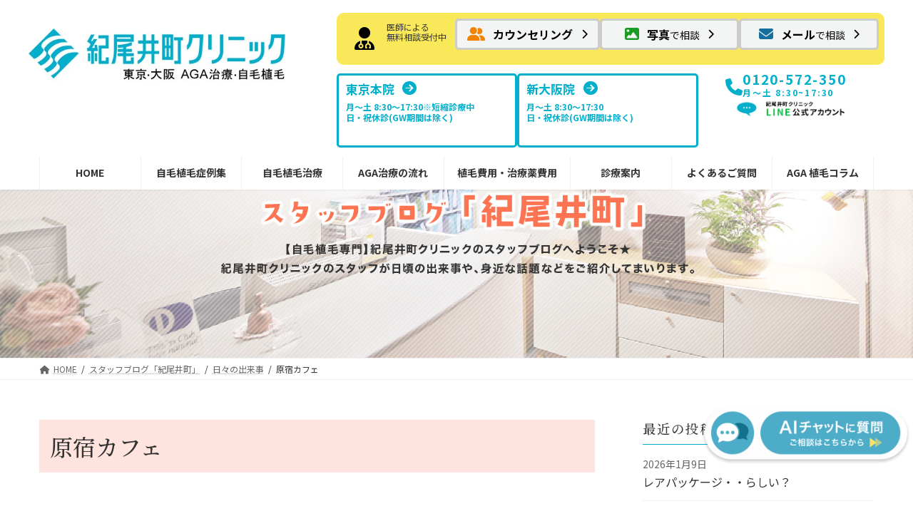

--- FILE ---
content_type: text/html; charset=UTF-8
request_url: https://www.nhtjapan.com/staffblog/category-62/entry-5129.html
body_size: 26241
content:
<!DOCTYPE html>
<html lang="ja">
<head>
<meta charset="utf-8">
<meta http-equiv="X-UA-Compatible" content="IE=edge">
<meta name="viewport" content="width=device-width, initial-scale=1">

<!-- Google Tag Manager -->
<script>(function(w,d,s,l,i){w[l]=w[l]||[];w[l].push({'gtm.start':
new Date().getTime(),event:'gtm.js'});var f=d.getElementsByTagName(s)[0],
j=d.createElement(s),dl=l!='dataLayer'?'&l='+l:'';j.async=true;j.src=
'https://www.googletagmanager.com/gtm.js?id='+i+dl;f.parentNode.insertBefore(j,f);
})(window,document,'script','dataLayer','GTM-M4LBGG6');</script>
<!-- End Google Tag Manager --><meta name='robots' content='max-image-preview:large' />
<link rel='dns-prefetch' href='//use.fontawesome.com' />
<link rel="alternate" type="application/rss+xml" title="【公式】紀尾井町クリニック－自毛植毛専門27年[東京・大阪] &raquo; フィード" href="https://www.nhtjapan.com/feed/" />
<link rel="alternate" type="application/rss+xml" title="【公式】紀尾井町クリニック－自毛植毛専門27年[東京・大阪] &raquo; コメントフィード" href="https://www.nhtjapan.com/comments/feed/" />

<!-- SEO SIMPLE PACK 3.2.1 -->
<title>原宿カフェ | スタッフブログ「紀尾井町」 | 【公式】紀尾井町クリニック－自毛植毛専門27年[東京・大阪]</title>
<meta name="description" content="去年一度、ブログで紹介した、anywhere door　に久しぶりに行ってきましたこちらはコーンショットの専門店でも今回は、こんなかわいいスイーツがありました&nbsp;カップケーキはテイクアウトができたのでお土産に買って帰りました原宿リン">
<meta name="keywords" content="植毛,自毛植毛,AGA,薄毛,エージーエー,治療,東京,大阪,クリニック">
<link rel="canonical" href="https://www.nhtjapan.com/staffblog/category-62/entry-5129.html">
<meta property="og:locale" content="ja_JP">
<meta property="og:type" content="article">
<meta property="og:image" content="https://www.nhtjapan.com/wp-content/uploads/2018/02/123649a93f9fae37792bdfdbabeef651-scaled.jpg">
<meta property="og:title" content="原宿カフェ | スタッフブログ「紀尾井町」 | 【公式】紀尾井町クリニック－自毛植毛専門27年[東京・大阪]">
<meta property="og:description" content="去年一度、ブログで紹介した、anywhere door　に久しぶりに行ってきましたこちらはコーンショットの専門店でも今回は、こんなかわいいスイーツがありました&nbsp;カップケーキはテイクアウトができたのでお土産に買って帰りました原宿リン">
<meta property="og:url" content="https://www.nhtjapan.com/staffblog/category-62/entry-5129.html">
<meta property="og:site_name" content="【公式】紀尾井町クリニック－自毛植毛専門27年[東京・大阪]">
<meta name="twitter:card" content="summary_large_image">
<!-- / SEO SIMPLE PACK -->

<script type="text/javascript">
/* <![CDATA[ */
window._wpemojiSettings = {"baseUrl":"https:\/\/s.w.org\/images\/core\/emoji\/14.0.0\/72x72\/","ext":".png","svgUrl":"https:\/\/s.w.org\/images\/core\/emoji\/14.0.0\/svg\/","svgExt":".svg","source":{"concatemoji":"https:\/\/www.nhtjapan.com\/wp-includes\/js\/wp-emoji-release.min.js?ver=6.4.7"}};
/*! This file is auto-generated */
!function(i,n){var o,s,e;function c(e){try{var t={supportTests:e,timestamp:(new Date).valueOf()};sessionStorage.setItem(o,JSON.stringify(t))}catch(e){}}function p(e,t,n){e.clearRect(0,0,e.canvas.width,e.canvas.height),e.fillText(t,0,0);var t=new Uint32Array(e.getImageData(0,0,e.canvas.width,e.canvas.height).data),r=(e.clearRect(0,0,e.canvas.width,e.canvas.height),e.fillText(n,0,0),new Uint32Array(e.getImageData(0,0,e.canvas.width,e.canvas.height).data));return t.every(function(e,t){return e===r[t]})}function u(e,t,n){switch(t){case"flag":return n(e,"\ud83c\udff3\ufe0f\u200d\u26a7\ufe0f","\ud83c\udff3\ufe0f\u200b\u26a7\ufe0f")?!1:!n(e,"\ud83c\uddfa\ud83c\uddf3","\ud83c\uddfa\u200b\ud83c\uddf3")&&!n(e,"\ud83c\udff4\udb40\udc67\udb40\udc62\udb40\udc65\udb40\udc6e\udb40\udc67\udb40\udc7f","\ud83c\udff4\u200b\udb40\udc67\u200b\udb40\udc62\u200b\udb40\udc65\u200b\udb40\udc6e\u200b\udb40\udc67\u200b\udb40\udc7f");case"emoji":return!n(e,"\ud83e\udef1\ud83c\udffb\u200d\ud83e\udef2\ud83c\udfff","\ud83e\udef1\ud83c\udffb\u200b\ud83e\udef2\ud83c\udfff")}return!1}function f(e,t,n){var r="undefined"!=typeof WorkerGlobalScope&&self instanceof WorkerGlobalScope?new OffscreenCanvas(300,150):i.createElement("canvas"),a=r.getContext("2d",{willReadFrequently:!0}),o=(a.textBaseline="top",a.font="600 32px Arial",{});return e.forEach(function(e){o[e]=t(a,e,n)}),o}function t(e){var t=i.createElement("script");t.src=e,t.defer=!0,i.head.appendChild(t)}"undefined"!=typeof Promise&&(o="wpEmojiSettingsSupports",s=["flag","emoji"],n.supports={everything:!0,everythingExceptFlag:!0},e=new Promise(function(e){i.addEventListener("DOMContentLoaded",e,{once:!0})}),new Promise(function(t){var n=function(){try{var e=JSON.parse(sessionStorage.getItem(o));if("object"==typeof e&&"number"==typeof e.timestamp&&(new Date).valueOf()<e.timestamp+604800&&"object"==typeof e.supportTests)return e.supportTests}catch(e){}return null}();if(!n){if("undefined"!=typeof Worker&&"undefined"!=typeof OffscreenCanvas&&"undefined"!=typeof URL&&URL.createObjectURL&&"undefined"!=typeof Blob)try{var e="postMessage("+f.toString()+"("+[JSON.stringify(s),u.toString(),p.toString()].join(",")+"));",r=new Blob([e],{type:"text/javascript"}),a=new Worker(URL.createObjectURL(r),{name:"wpTestEmojiSupports"});return void(a.onmessage=function(e){c(n=e.data),a.terminate(),t(n)})}catch(e){}c(n=f(s,u,p))}t(n)}).then(function(e){for(var t in e)n.supports[t]=e[t],n.supports.everything=n.supports.everything&&n.supports[t],"flag"!==t&&(n.supports.everythingExceptFlag=n.supports.everythingExceptFlag&&n.supports[t]);n.supports.everythingExceptFlag=n.supports.everythingExceptFlag&&!n.supports.flag,n.DOMReady=!1,n.readyCallback=function(){n.DOMReady=!0}}).then(function(){return e}).then(function(){var e;n.supports.everything||(n.readyCallback(),(e=n.source||{}).concatemoji?t(e.concatemoji):e.wpemoji&&e.twemoji&&(t(e.twemoji),t(e.wpemoji)))}))}((window,document),window._wpemojiSettings);
/* ]]> */
</script>
<link rel='stylesheet' id='vkExUnit_common_style-css' href='https://www.nhtjapan.com/wp-content/plugins/vk-all-in-one-expansion-unit/assets/css/vkExUnit_style.css?ver=9.94.1.1' type='text/css' media='all' />
<style id='vkExUnit_common_style-inline-css' type='text/css'>
.veu_promotion-alert__content--text { border: 1px solid rgba(0,0,0,0.125); padding: 0.5em 1em; border-radius: var(--vk-size-radius); margin-bottom: var(--vk-margin-block-bottom); font-size: 0.875rem; } /* Alert Content部分に段落タグを入れた場合に最後の段落の余白を0にする */ .veu_promotion-alert__content--text p:last-of-type{ margin-bottom:0; margin-top: 0; }
:root {--ver_page_top_button_url:url(https://www.nhtjapan.com/wp-content/plugins/vk-all-in-one-expansion-unit/assets/images/to-top-btn-icon.svg);}@font-face {font-weight: normal;font-style: normal;font-family: "vk_sns";src: url("https://www.nhtjapan.com/wp-content/plugins/vk-all-in-one-expansion-unit/inc/sns/icons/fonts/vk_sns.eot?-bq20cj");src: url("https://www.nhtjapan.com/wp-content/plugins/vk-all-in-one-expansion-unit/inc/sns/icons/fonts/vk_sns.eot?#iefix-bq20cj") format("embedded-opentype"),url("https://www.nhtjapan.com/wp-content/plugins/vk-all-in-one-expansion-unit/inc/sns/icons/fonts/vk_sns.woff?-bq20cj") format("woff"),url("https://www.nhtjapan.com/wp-content/plugins/vk-all-in-one-expansion-unit/inc/sns/icons/fonts/vk_sns.ttf?-bq20cj") format("truetype"),url("https://www.nhtjapan.com/wp-content/plugins/vk-all-in-one-expansion-unit/inc/sns/icons/fonts/vk_sns.svg?-bq20cj#vk_sns") format("svg");}
</style>
<link rel='stylesheet' id='vk-header-top-css' href='https://www.nhtjapan.com/wp-content/plugins/lightning-g3-pro-unit/inc/header-top/package/css/header-top.css?ver=0.1.1' type='text/css' media='all' />
<style id='wp-emoji-styles-inline-css' type='text/css'>

	img.wp-smiley, img.emoji {
		display: inline !important;
		border: none !important;
		box-shadow: none !important;
		height: 1em !important;
		width: 1em !important;
		margin: 0 0.07em !important;
		vertical-align: -0.1em !important;
		background: none !important;
		padding: 0 !important;
	}
</style>
<link rel='stylesheet' id='wp-block-library-css' href='https://www.nhtjapan.com/wp-includes/css/dist/block-library/style.min.css?ver=6.4.7' type='text/css' media='all' />
<style id='wp-block-library-inline-css' type='text/css'>
/* VK Color Palettes */:root{ --wp--preset--color--vk-color-primary:#00afcc}/* --vk-color-primary is deprecated. */:root{ --vk-color-primary: var(--wp--preset--color--vk-color-primary);}:root{ --wp--preset--color--vk-color-primary-dark:#008ca3}/* --vk-color-primary-dark is deprecated. */:root{ --vk-color-primary-dark: var(--wp--preset--color--vk-color-primary-dark);}:root{ --wp--preset--color--vk-color-primary-vivid:#00c1e0}/* --vk-color-primary-vivid is deprecated. */:root{ --vk-color-primary-vivid: var(--wp--preset--color--vk-color-primary-vivid);}:root{ --wp--preset--color--vk-color-custom-1:#f0880a}/* --vk-color-custom-1 is deprecated. */:root{ --vk-color-custom-1: var(--wp--preset--color--vk-color-custom-1);}
</style>
<link rel='stylesheet' id='vk-filter-search-style-css' href='https://www.nhtjapan.com/wp-content/plugins/vk-filter-search/inc/filter-search/package/build/style.css?ver=2.3.2' type='text/css' media='all' />
<style id='global-styles-inline-css' type='text/css'>
body{--wp--preset--color--black: #000000;--wp--preset--color--cyan-bluish-gray: #abb8c3;--wp--preset--color--white: #ffffff;--wp--preset--color--pale-pink: #f78da7;--wp--preset--color--vivid-red: #cf2e2e;--wp--preset--color--luminous-vivid-orange: #ff6900;--wp--preset--color--luminous-vivid-amber: #fcb900;--wp--preset--color--light-green-cyan: #7bdcb5;--wp--preset--color--vivid-green-cyan: #00d084;--wp--preset--color--pale-cyan-blue: #8ed1fc;--wp--preset--color--vivid-cyan-blue: #0693e3;--wp--preset--color--vivid-purple: #9b51e0;--wp--preset--color--vk-color-primary: #00afcc;--wp--preset--color--vk-color-primary-dark: #008ca3;--wp--preset--color--vk-color-primary-vivid: #00c1e0;--wp--preset--color--vk-color-custom-1: #f0880a;--wp--preset--gradient--vivid-cyan-blue-to-vivid-purple: linear-gradient(135deg,rgba(6,147,227,1) 0%,rgb(155,81,224) 100%);--wp--preset--gradient--light-green-cyan-to-vivid-green-cyan: linear-gradient(135deg,rgb(122,220,180) 0%,rgb(0,208,130) 100%);--wp--preset--gradient--luminous-vivid-amber-to-luminous-vivid-orange: linear-gradient(135deg,rgba(252,185,0,1) 0%,rgba(255,105,0,1) 100%);--wp--preset--gradient--luminous-vivid-orange-to-vivid-red: linear-gradient(135deg,rgba(255,105,0,1) 0%,rgb(207,46,46) 100%);--wp--preset--gradient--very-light-gray-to-cyan-bluish-gray: linear-gradient(135deg,rgb(238,238,238) 0%,rgb(169,184,195) 100%);--wp--preset--gradient--cool-to-warm-spectrum: linear-gradient(135deg,rgb(74,234,220) 0%,rgb(151,120,209) 20%,rgb(207,42,186) 40%,rgb(238,44,130) 60%,rgb(251,105,98) 80%,rgb(254,248,76) 100%);--wp--preset--gradient--blush-light-purple: linear-gradient(135deg,rgb(255,206,236) 0%,rgb(152,150,240) 100%);--wp--preset--gradient--blush-bordeaux: linear-gradient(135deg,rgb(254,205,165) 0%,rgb(254,45,45) 50%,rgb(107,0,62) 100%);--wp--preset--gradient--luminous-dusk: linear-gradient(135deg,rgb(255,203,112) 0%,rgb(199,81,192) 50%,rgb(65,88,208) 100%);--wp--preset--gradient--pale-ocean: linear-gradient(135deg,rgb(255,245,203) 0%,rgb(182,227,212) 50%,rgb(51,167,181) 100%);--wp--preset--gradient--electric-grass: linear-gradient(135deg,rgb(202,248,128) 0%,rgb(113,206,126) 100%);--wp--preset--gradient--midnight: linear-gradient(135deg,rgb(2,3,129) 0%,rgb(40,116,252) 100%);--wp--preset--gradient--vivid-green-cyan-to-vivid-cyan-blue: linear-gradient(135deg,rgba(0,208,132,1) 0%,rgba(6,147,227,1) 100%);--wp--preset--font-size--small: 14px;--wp--preset--font-size--medium: 20px;--wp--preset--font-size--large: 24px;--wp--preset--font-size--x-large: 42px;--wp--preset--font-size--regular: 16px;--wp--preset--font-size--huge: 36px;--wp--preset--spacing--20: 0.44rem;--wp--preset--spacing--30: var(--vk-margin-xs, 0.75rem);--wp--preset--spacing--40: var(--vk-margin-sm, 1.5rem);--wp--preset--spacing--50: var(--vk-margin-md, 2.4rem);--wp--preset--spacing--60: var(--vk-margin-lg, 4rem);--wp--preset--spacing--70: var(--vk-margin-xl, 6rem);--wp--preset--spacing--80: 5.06rem;--wp--preset--shadow--natural: 6px 6px 9px rgba(0, 0, 0, 0.2);--wp--preset--shadow--deep: 12px 12px 50px rgba(0, 0, 0, 0.4);--wp--preset--shadow--sharp: 6px 6px 0px rgba(0, 0, 0, 0.2);--wp--preset--shadow--outlined: 6px 6px 0px -3px rgba(255, 255, 255, 1), 6px 6px rgba(0, 0, 0, 1);--wp--preset--shadow--crisp: 6px 6px 0px rgba(0, 0, 0, 1);}body { margin: 0;--wp--style--global--content-size: calc( var(--vk-width-container) - var(--vk-width-container-padding) * 2 );--wp--style--global--wide-size: calc( var(--vk-width-container) - var(--vk-width-container-padding) * 2 + ( 100vw - ( var(--vk-width-container) - var(--vk-width-container-padding) * 2 ) ) / 2 ); }.wp-site-blocks > .alignleft { float: left; margin-right: 2em; }.wp-site-blocks > .alignright { float: right; margin-left: 2em; }.wp-site-blocks > .aligncenter { justify-content: center; margin-left: auto; margin-right: auto; }:where(.wp-site-blocks) > * { margin-block-start: 24px; margin-block-end: 0; }:where(.wp-site-blocks) > :first-child:first-child { margin-block-start: 0; }:where(.wp-site-blocks) > :last-child:last-child { margin-block-end: 0; }body { --wp--style--block-gap: 24px; }:where(body .is-layout-flow)  > :first-child:first-child{margin-block-start: 0;}:where(body .is-layout-flow)  > :last-child:last-child{margin-block-end: 0;}:where(body .is-layout-flow)  > *{margin-block-start: 24px;margin-block-end: 0;}:where(body .is-layout-constrained)  > :first-child:first-child{margin-block-start: 0;}:where(body .is-layout-constrained)  > :last-child:last-child{margin-block-end: 0;}:where(body .is-layout-constrained)  > *{margin-block-start: 24px;margin-block-end: 0;}:where(body .is-layout-flex) {gap: 24px;}:where(body .is-layout-grid) {gap: 24px;}body .is-layout-flow > .alignleft{float: left;margin-inline-start: 0;margin-inline-end: 2em;}body .is-layout-flow > .alignright{float: right;margin-inline-start: 2em;margin-inline-end: 0;}body .is-layout-flow > .aligncenter{margin-left: auto !important;margin-right: auto !important;}body .is-layout-constrained > .alignleft{float: left;margin-inline-start: 0;margin-inline-end: 2em;}body .is-layout-constrained > .alignright{float: right;margin-inline-start: 2em;margin-inline-end: 0;}body .is-layout-constrained > .aligncenter{margin-left: auto !important;margin-right: auto !important;}body .is-layout-constrained > :where(:not(.alignleft):not(.alignright):not(.alignfull)){max-width: var(--wp--style--global--content-size);margin-left: auto !important;margin-right: auto !important;}body .is-layout-constrained > .alignwide{max-width: var(--wp--style--global--wide-size);}body .is-layout-flex{display: flex;}body .is-layout-flex{flex-wrap: wrap;align-items: center;}body .is-layout-flex > *{margin: 0;}body .is-layout-grid{display: grid;}body .is-layout-grid > *{margin: 0;}body{padding-top: 0px;padding-right: 0px;padding-bottom: 0px;padding-left: 0px;}a:where(:not(.wp-element-button)){text-decoration: underline;}.wp-element-button, .wp-block-button__link{background-color: #32373c;border-width: 0;color: #fff;font-family: inherit;font-size: inherit;line-height: inherit;padding: calc(0.667em + 2px) calc(1.333em + 2px);text-decoration: none;}.has-black-color{color: var(--wp--preset--color--black) !important;}.has-cyan-bluish-gray-color{color: var(--wp--preset--color--cyan-bluish-gray) !important;}.has-white-color{color: var(--wp--preset--color--white) !important;}.has-pale-pink-color{color: var(--wp--preset--color--pale-pink) !important;}.has-vivid-red-color{color: var(--wp--preset--color--vivid-red) !important;}.has-luminous-vivid-orange-color{color: var(--wp--preset--color--luminous-vivid-orange) !important;}.has-luminous-vivid-amber-color{color: var(--wp--preset--color--luminous-vivid-amber) !important;}.has-light-green-cyan-color{color: var(--wp--preset--color--light-green-cyan) !important;}.has-vivid-green-cyan-color{color: var(--wp--preset--color--vivid-green-cyan) !important;}.has-pale-cyan-blue-color{color: var(--wp--preset--color--pale-cyan-blue) !important;}.has-vivid-cyan-blue-color{color: var(--wp--preset--color--vivid-cyan-blue) !important;}.has-vivid-purple-color{color: var(--wp--preset--color--vivid-purple) !important;}.has-vk-color-primary-color{color: var(--wp--preset--color--vk-color-primary) !important;}.has-vk-color-primary-dark-color{color: var(--wp--preset--color--vk-color-primary-dark) !important;}.has-vk-color-primary-vivid-color{color: var(--wp--preset--color--vk-color-primary-vivid) !important;}.has-vk-color-custom-1-color{color: var(--wp--preset--color--vk-color-custom-1) !important;}.has-black-background-color{background-color: var(--wp--preset--color--black) !important;}.has-cyan-bluish-gray-background-color{background-color: var(--wp--preset--color--cyan-bluish-gray) !important;}.has-white-background-color{background-color: var(--wp--preset--color--white) !important;}.has-pale-pink-background-color{background-color: var(--wp--preset--color--pale-pink) !important;}.has-vivid-red-background-color{background-color: var(--wp--preset--color--vivid-red) !important;}.has-luminous-vivid-orange-background-color{background-color: var(--wp--preset--color--luminous-vivid-orange) !important;}.has-luminous-vivid-amber-background-color{background-color: var(--wp--preset--color--luminous-vivid-amber) !important;}.has-light-green-cyan-background-color{background-color: var(--wp--preset--color--light-green-cyan) !important;}.has-vivid-green-cyan-background-color{background-color: var(--wp--preset--color--vivid-green-cyan) !important;}.has-pale-cyan-blue-background-color{background-color: var(--wp--preset--color--pale-cyan-blue) !important;}.has-vivid-cyan-blue-background-color{background-color: var(--wp--preset--color--vivid-cyan-blue) !important;}.has-vivid-purple-background-color{background-color: var(--wp--preset--color--vivid-purple) !important;}.has-vk-color-primary-background-color{background-color: var(--wp--preset--color--vk-color-primary) !important;}.has-vk-color-primary-dark-background-color{background-color: var(--wp--preset--color--vk-color-primary-dark) !important;}.has-vk-color-primary-vivid-background-color{background-color: var(--wp--preset--color--vk-color-primary-vivid) !important;}.has-vk-color-custom-1-background-color{background-color: var(--wp--preset--color--vk-color-custom-1) !important;}.has-black-border-color{border-color: var(--wp--preset--color--black) !important;}.has-cyan-bluish-gray-border-color{border-color: var(--wp--preset--color--cyan-bluish-gray) !important;}.has-white-border-color{border-color: var(--wp--preset--color--white) !important;}.has-pale-pink-border-color{border-color: var(--wp--preset--color--pale-pink) !important;}.has-vivid-red-border-color{border-color: var(--wp--preset--color--vivid-red) !important;}.has-luminous-vivid-orange-border-color{border-color: var(--wp--preset--color--luminous-vivid-orange) !important;}.has-luminous-vivid-amber-border-color{border-color: var(--wp--preset--color--luminous-vivid-amber) !important;}.has-light-green-cyan-border-color{border-color: var(--wp--preset--color--light-green-cyan) !important;}.has-vivid-green-cyan-border-color{border-color: var(--wp--preset--color--vivid-green-cyan) !important;}.has-pale-cyan-blue-border-color{border-color: var(--wp--preset--color--pale-cyan-blue) !important;}.has-vivid-cyan-blue-border-color{border-color: var(--wp--preset--color--vivid-cyan-blue) !important;}.has-vivid-purple-border-color{border-color: var(--wp--preset--color--vivid-purple) !important;}.has-vk-color-primary-border-color{border-color: var(--wp--preset--color--vk-color-primary) !important;}.has-vk-color-primary-dark-border-color{border-color: var(--wp--preset--color--vk-color-primary-dark) !important;}.has-vk-color-primary-vivid-border-color{border-color: var(--wp--preset--color--vk-color-primary-vivid) !important;}.has-vk-color-custom-1-border-color{border-color: var(--wp--preset--color--vk-color-custom-1) !important;}.has-vivid-cyan-blue-to-vivid-purple-gradient-background{background: var(--wp--preset--gradient--vivid-cyan-blue-to-vivid-purple) !important;}.has-light-green-cyan-to-vivid-green-cyan-gradient-background{background: var(--wp--preset--gradient--light-green-cyan-to-vivid-green-cyan) !important;}.has-luminous-vivid-amber-to-luminous-vivid-orange-gradient-background{background: var(--wp--preset--gradient--luminous-vivid-amber-to-luminous-vivid-orange) !important;}.has-luminous-vivid-orange-to-vivid-red-gradient-background{background: var(--wp--preset--gradient--luminous-vivid-orange-to-vivid-red) !important;}.has-very-light-gray-to-cyan-bluish-gray-gradient-background{background: var(--wp--preset--gradient--very-light-gray-to-cyan-bluish-gray) !important;}.has-cool-to-warm-spectrum-gradient-background{background: var(--wp--preset--gradient--cool-to-warm-spectrum) !important;}.has-blush-light-purple-gradient-background{background: var(--wp--preset--gradient--blush-light-purple) !important;}.has-blush-bordeaux-gradient-background{background: var(--wp--preset--gradient--blush-bordeaux) !important;}.has-luminous-dusk-gradient-background{background: var(--wp--preset--gradient--luminous-dusk) !important;}.has-pale-ocean-gradient-background{background: var(--wp--preset--gradient--pale-ocean) !important;}.has-electric-grass-gradient-background{background: var(--wp--preset--gradient--electric-grass) !important;}.has-midnight-gradient-background{background: var(--wp--preset--gradient--midnight) !important;}.has-vivid-green-cyan-to-vivid-cyan-blue-gradient-background{background: var(--wp--preset--gradient--vivid-green-cyan-to-vivid-cyan-blue) !important;}.has-small-font-size{font-size: var(--wp--preset--font-size--small) !important;}.has-medium-font-size{font-size: var(--wp--preset--font-size--medium) !important;}.has-large-font-size{font-size: var(--wp--preset--font-size--large) !important;}.has-x-large-font-size{font-size: var(--wp--preset--font-size--x-large) !important;}.has-regular-font-size{font-size: var(--wp--preset--font-size--regular) !important;}.has-huge-font-size{font-size: var(--wp--preset--font-size--huge) !important;}
.wp-block-navigation a:where(:not(.wp-element-button)){color: inherit;}
.wp-block-pullquote{font-size: 1.5em;line-height: 1.6;}
</style>
<link rel='stylesheet' id='contact-form-7-css' href='https://www.nhtjapan.com/wp-content/plugins/contact-form-7/includes/css/styles.css?ver=5.8.6' type='text/css' media='all' />
<link rel='stylesheet' id='cf7msm_styles-css' href='https://www.nhtjapan.com/wp-content/plugins/contact-form-7-multi-step-module/resources/cf7msm.css?ver=4.3.1' type='text/css' media='all' />
<link rel='stylesheet' id='flexible-table-block-css' href='https://www.nhtjapan.com/wp-content/plugins/flexible-table-block/build/style-index.css?ver=1705220232' type='text/css' media='all' />
<style id='flexible-table-block-inline-css' type='text/css'>
.wp-block-flexible-table-block-table.wp-block-flexible-table-block-table>table{width:100%;max-width:100%;border-collapse:collapse;}.wp-block-flexible-table-block-table.wp-block-flexible-table-block-table.is-style-stripes tbody tr:nth-child(odd) th{background-color:#f0f0f1;}.wp-block-flexible-table-block-table.wp-block-flexible-table-block-table.is-style-stripes tbody tr:nth-child(odd) td{background-color:#f0f0f1;}.wp-block-flexible-table-block-table.wp-block-flexible-table-block-table.is-style-stripes tbody tr:nth-child(even) th{background-color:#ffffff;}.wp-block-flexible-table-block-table.wp-block-flexible-table-block-table.is-style-stripes tbody tr:nth-child(even) td{background-color:#ffffff;}.wp-block-flexible-table-block-table.wp-block-flexible-table-block-table>table tr th,.wp-block-flexible-table-block-table.wp-block-flexible-table-block-table>table tr td{padding:0.5em;border-width:1px;border-style:solid;border-color:#000000;text-align:left;vertical-align:middle;}.wp-block-flexible-table-block-table.wp-block-flexible-table-block-table>table tr th{background-color:#f0f0f1;}.wp-block-flexible-table-block-table.wp-block-flexible-table-block-table>table tr td{background-color:#ffffff;}@media screen and (min-width:769px){.wp-block-flexible-table-block-table.is-scroll-on-pc{overflow-x:scroll;}.wp-block-flexible-table-block-table.is-scroll-on-pc table{max-width:none;align-self:self-start;}}@media screen and (max-width:768px){.wp-block-flexible-table-block-table.is-scroll-on-mobile{overflow-x:scroll;}.wp-block-flexible-table-block-table.is-scroll-on-mobile table{max-width:none;align-self:self-start;}.wp-block-flexible-table-block-table table.is-stacked-on-mobile th,.wp-block-flexible-table-block-table table.is-stacked-on-mobile td{width:100%!important;display:block;}}
</style>
<link rel='stylesheet' id='veu-cta-css' href='https://www.nhtjapan.com/wp-content/plugins/vk-all-in-one-expansion-unit/inc/call-to-action/package/assets/css/style.css?ver=9.94.1.1' type='text/css' media='all' />
<link rel='stylesheet' id='vk-swiper-style-css' href='https://www.nhtjapan.com/wp-content/plugins/vk-blocks-pro/vendor/vektor-inc/vk-swiper/src/assets/css/swiper-bundle.min.css?ver=11.0.2' type='text/css' media='all' />
<link rel='stylesheet' id='prettyphoto_style-css' href='https://www.nhtjapan.com/wp-content/themes/lightning-child/assets/prettyphoto/css/prettyPhoto.css?ver=1.0' type='text/css' media='all' />
<link rel='stylesheet' id='lightning-common-style-css' href='https://www.nhtjapan.com/wp-content/themes/lightning/_g3/assets/css/style-theme-json.css?ver=15.17.1' type='text/css' media='all' />
<style id='lightning-common-style-inline-css' type='text/css'>
/* Lightning */:root {--vk-color-primary:#00afcc;--vk-color-primary-dark:#008ca3;--vk-color-primary-vivid:#00c1e0;--g_nav_main_acc_icon_open_url:url(https://www.nhtjapan.com/wp-content/themes/lightning/_g3/inc/vk-mobile-nav/package/images/vk-menu-acc-icon-open-black.svg);--g_nav_main_acc_icon_close_url: url(https://www.nhtjapan.com/wp-content/themes/lightning/_g3/inc/vk-mobile-nav/package/images/vk-menu-close-black.svg);--g_nav_sub_acc_icon_open_url: url(https://www.nhtjapan.com/wp-content/themes/lightning/_g3/inc/vk-mobile-nav/package/images/vk-menu-acc-icon-open-white.svg);--g_nav_sub_acc_icon_close_url: url(https://www.nhtjapan.com/wp-content/themes/lightning/_g3/inc/vk-mobile-nav/package/images/vk-menu-close-white.svg);}
:root{--swiper-navigation-color: #fff;}
html{scroll-padding-top:var(--vk-size-admin-bar);}
/* Lightning Container Size */@media (min-width: 1200px){:root{--vk-width-container : 1200px;}.container {max-width: 1200px;}}:root {}.main-section {}
/* vk-mobile-nav */:root {--vk-mobile-nav-menu-btn-bg-src: url("https://www.nhtjapan.com/wp-content/themes/lightning/_g3/inc/vk-mobile-nav/package/images/vk-menu-btn-black.svg");--vk-mobile-nav-menu-btn-close-bg-src: url("https://www.nhtjapan.com/wp-content/themes/lightning/_g3/inc/vk-mobile-nav/package/images/vk-menu-close-black.svg");--vk-menu-acc-icon-open-black-bg-src: url("https://www.nhtjapan.com/wp-content/themes/lightning/_g3/inc/vk-mobile-nav/package/images/vk-menu-acc-icon-open-black.svg");--vk-menu-acc-icon-open-white-bg-src: url("https://www.nhtjapan.com/wp-content/themes/lightning/_g3/inc/vk-mobile-nav/package/images/vk-menu-acc-icon-open-white.svg");--vk-menu-acc-icon-close-black-bg-src: url("https://www.nhtjapan.com/wp-content/themes/lightning/_g3/inc/vk-mobile-nav/package/images/vk-menu-close-black.svg");--vk-menu-acc-icon-close-white-bg-src: url("https://www.nhtjapan.com/wp-content/themes/lightning/_g3/inc/vk-mobile-nav/package/images/vk-menu-close-white.svg");}
</style>
<link rel='stylesheet' id='lightning-design-style-css' href='https://www.nhtjapan.com/wp-content/themes/lightning/_g3/design-skin/origin3/css/style.css?ver=15.17.1' type='text/css' media='all' />
<style id='lightning-design-style-inline-css' type='text/css'>
.tagcloud a:before { font-family: "Font Awesome 5 Free";content: "\f02b";font-weight: bold; }
/* Pro Title Design */ h2,.main-section .cart_totals h2,h2.main-section-title { color:var(--vk-color-text-body);background-color:unset;position: relative;border:none;padding:unset;margin-left: auto;margin-right: auto;border-radius:unset;outline: unset;outline-offset: unset;box-shadow: unset;content:none;overflow: unset;text-align:center;}h2 a,.main-section .cart_totals h2 a,h2.main-section-title a { color:var(--vk-color-text-body);}h2::before,.main-section .cart_totals h2::before,h2.main-section-title::before { color:var(--vk-color-text-body);background-color:unset;position: relative;border:none;padding:unset;margin-left: auto;margin-right: auto;border-radius:unset;outline: unset;outline-offset: unset;box-shadow: unset;content:none;overflow: unset;}h2::after,.main-section .cart_totals h2::after,h2.main-section-title::after { color:var(--vk-color-text-body);background-color:unset;position: relative;border:none;padding:unset;margin-left: auto;margin-right: auto;border-radius:unset;outline: unset;outline-offset: unset;box-shadow: unset;content:none;overflow: unset;}h3 { color:var(--vk-color-text-body);background-color:unset;position: relative;border:none;padding:unset;margin-left: auto;margin-right: auto;border-radius:unset;outline: unset;outline-offset: unset;box-shadow: unset;content:none;overflow: unset;padding: 0;text-align: center;background-color:transparent;margin-bottom: 3em;}h3 a { color:var(--vk-color-text-body);}h3::before { color:var(--vk-color-text-body);background-color:unset;position: relative;border:none;padding:unset;margin-left: auto;margin-right: auto;border-radius:unset;outline: unset;outline-offset: unset;box-shadow: unset;content:none;overflow: unset;}h3::after { color:var(--vk-color-text-body);background-color:unset;position: relative;border:none;padding:unset;margin-left: auto;margin-right: auto;border-radius:unset;outline: unset;outline-offset: unset;box-shadow: unset;content:none;overflow: unset;content: "";display: inline-block;position: absolute;left: 50%;margin-left: -19px;bottom: -24px;top: unset;width: 38px;border-top: solid 2px var(--vk-color-primary);}h4,.veu_sitemap h4 { color:var(--vk-color-text-body);background-color:unset;position: relative;border:none;padding:unset;margin-left: auto;margin-right: auto;border-radius:unset;outline: unset;outline-offset: unset;box-shadow: unset;content:none;overflow: unset;padding: 0.6em 0 0.55em;margin-bottom:var(--vk-margin-headding-bottom);border-bottom: 1px solid var(--vk-color-border-hr);background-color:transparent;text-align:left;border-radius:0;}h4 a,.veu_sitemap h4 a { color:var(--vk-color-text-body);}h4::before,.veu_sitemap h4::before { color:var(--vk-color-text-body);background-color:unset;position: relative;border:none;padding:unset;margin-left: auto;margin-right: auto;border-radius:unset;outline: unset;outline-offset: unset;box-shadow: unset;content:none;overflow: unset;}h4::after,.veu_sitemap h4::after { color:var(--vk-color-text-body);background-color:unset;position: relative;border:none;padding:unset;margin-left: auto;margin-right: auto;border-radius:unset;outline: unset;outline-offset: unset;box-shadow: unset;content:none;overflow: unset;content: "";line-height: 0;display: block;overflow: hidden;position: absolute;left:0;bottom: -1px;width: 30%;border-bottom: 1px solid var(--vk-color-primary);margin-left: 0;height:inherit;}
/* Font switch */.global-nav{ font-family:"Noto Sans JP",sans-serif;font-weight:300;font-display: swap;}h1,h2,h3,h4,h5,h6,.page-header-title{ font-family:"Noto Serif JP",serif;font-weight:500;font-display: swap;}body{ font-family:"Noto Sans JP",sans-serif;font-weight:400;font-display: swap;}
.vk-campaign-text{color:#fff;background-color:#00afcc;}.vk-campaign-text_btn,.vk-campaign-text_btn:link,.vk-campaign-text_btn:visited,.vk-campaign-text_btn:focus,.vk-campaign-text_btn:active{background:#fff;color:#4c4c4c;}a.vk-campaign-text_btn:hover{background:#eab010;color:#fff;}.vk-campaign-text_link,.vk-campaign-text_link:link,.vk-campaign-text_link:hover,.vk-campaign-text_link:visited,.vk-campaign-text_link:active,.vk-campaign-text_link:focus{color:#fff;}
/* page header */:root{--vk-page-header-url : url(https://nhtjapan.com/wp-content/uploads/2024/01/blog-header_tokyo-4.jpg);}@media ( max-width:575.98px ){:root{--vk-page-header-url : url(https://nhtjapan.com/wp-content/uploads/2024/01/blog-header_tokyo_sp-2.jpg);}}.page-header{ position:relative;color:#ffffff;text-align:center;background: var(--vk-page-header-url, url(https://nhtjapan.com/wp-content/uploads/2024/01/blog-header_tokyo-4.jpg) ) no-repeat 50% center;background-size: cover;min-height:20rem;}.page-header::before{content:"";position:absolute;top:0;left:0;background-color:#fcfcfc;opacity:0;width:100%;height:100%;}
/* Single Page Setting */.page-header .entry-meta-item-updated,.entry-header .entry-meta-item-updated { display:none; }.page-header .entry-meta-item-author,.entry-header .entry-meta-item-author { display:none; }
.site-footer {background-color:#00afcc;color:#ffffff;}.site-footer {
						--vk-color-text-body: #ffffff;
						--vk-color-text-link: #ffffff;
						--vk-color-text-link-hover: #ffffff;
					}.site-footer {
								--vk-color-border: rgba(255, 255, 255, 0.2);
								--vk-color-border-hr: rgba(255, 255, 255, 0.1);
								--vk-color-border-image: rgba(70, 70, 70, 0.9);
								--vk-color-text-meta: rgba( 255,255,255,0.6);
								--vk-color-text-light: rgba( 255,255,255,0.6);
								--vk-color-border-light: rgba( 255,255,255,0.1);
								--vk-color-border-zuru: rgba(0, 0, 0, 0.2);
								--vk-color-bg-accent: rgba( 255,255,255,0.07);
								--vk-color-accent-bg: rgba( 255,255,255,0.05);
							}
							
</style>
<link rel='stylesheet' id='vk-blog-card-css' href='https://www.nhtjapan.com/wp-content/themes/lightning/_g3/inc/vk-wp-oembed-blog-card/package/css/blog-card.css?ver=6.4.7' type='text/css' media='all' />
<link rel='stylesheet' id='vk-blocks-build-css-css' href='https://www.nhtjapan.com/wp-content/plugins/vk-blocks-pro/build/block-build.css?ver=1.67.0.0' type='text/css' media='all' />
<style id='vk-blocks-build-css-inline-css' type='text/css'>
:root {--vk_flow-arrow: url(https://www.nhtjapan.com/wp-content/plugins/vk-blocks-pro/inc/vk-blocks/images/arrow_bottom.svg);--vk_image-mask-wave01: url(https://www.nhtjapan.com/wp-content/plugins/vk-blocks-pro/inc/vk-blocks/images/wave01.svg);--vk_image-mask-wave02: url(https://www.nhtjapan.com/wp-content/plugins/vk-blocks-pro/inc/vk-blocks/images/wave02.svg);--vk_image-mask-wave03: url(https://www.nhtjapan.com/wp-content/plugins/vk-blocks-pro/inc/vk-blocks/images/wave03.svg);--vk_image-mask-wave04: url(https://www.nhtjapan.com/wp-content/plugins/vk-blocks-pro/inc/vk-blocks/images/wave04.svg);}

	:root {

		--vk-balloon-border-width:1px;

		--vk-balloon-speech-offset:-12px;
	}
	
</style>
<link rel='stylesheet' id='lightning-theme-style-css' href='https://www.nhtjapan.com/wp-content/themes/lightning-child/style.css?ver=15.17.1' type='text/css' media='all' />
<link rel='stylesheet' id='vk-font-awesome-css' href='https://www.nhtjapan.com/wp-content/themes/lightning/vendor/vektor-inc/font-awesome-versions/src/versions/6/css/all.min.css?ver=6.4.2' type='text/css' media='all' />
<link rel='stylesheet' id='vk-header-layout-css' href='https://www.nhtjapan.com/wp-content/plugins/lightning-g3-pro-unit/inc/header-layout/package/css/header-layout.css?ver=0.26.4' type='text/css' media='all' />
<style id='vk-header-layout-inline-css' type='text/css'>
/* Header Layout */:root {--vk-header-logo-url:url(https://nhtjapan.com/wp-content/uploads/2023/07/7a4ef5b5682312e160c5633fbcc7286a6bc28ed89c74c9ccfa1b96f7adb3cef2.jpg);}
</style>
<link rel='stylesheet' id='vk-campaign-text-css' href='https://www.nhtjapan.com/wp-content/plugins/lightning-g3-pro-unit/inc/vk-campaign-text/package/css/vk-campaign-text.css?ver=0.1.0' type='text/css' media='all' />
<link rel='stylesheet' id='vk-mobile-fix-nav-css' href='https://www.nhtjapan.com/wp-content/plugins/lightning-g3-pro-unit/inc/vk-mobile-fix-nav/package/css/vk-mobile-fix-nav.css?ver=0.0.0' type='text/css' media='all' />
<link rel='stylesheet' id='font-awesome-official-css' href='https://use.fontawesome.com/releases/v6.4.2/css/all.css' type='text/css' media='all' integrity="sha384-blOohCVdhjmtROpu8+CfTnUWham9nkX7P7OZQMst+RUnhtoY/9qemFAkIKOYxDI3" crossorigin="anonymous" />
<link rel='stylesheet' id='font-awesome-official-v4shim-css' href='https://use.fontawesome.com/releases/v6.4.2/css/v4-shims.css' type='text/css' media='all' integrity="sha384-IqMDcR2qh8kGcGdRrxwop5R2GiUY5h8aDR/LhYxPYiXh3sAAGGDkFvFqWgFvTsTd" crossorigin="anonymous" />
<script type="text/javascript" src="https://www.nhtjapan.com/wp-includes/js/jquery/jquery.min.js?ver=3.7.1" id="jquery-core-js"></script>
<script type="text/javascript" src="https://www.nhtjapan.com/wp-includes/js/jquery/jquery-migrate.min.js?ver=3.4.1" id="jquery-migrate-js"></script>
<link rel="https://api.w.org/" href="https://www.nhtjapan.com/wp-json/" /><link rel="alternate" type="application/json" href="https://www.nhtjapan.com/wp-json/wp/v2/staffblog/23027" /><link rel="EditURI" type="application/rsd+xml" title="RSD" href="https://www.nhtjapan.com/xmlrpc.php?rsd" />
<meta name="generator" content="WordPress 6.4.7" />
<link rel='shortlink' href='https://www.nhtjapan.com/?p=23027' />
<link rel="alternate" type="application/json+oembed" href="https://www.nhtjapan.com/wp-json/oembed/1.0/embed?url=https%3A%2F%2Fwww.nhtjapan.com%2Fstaffblog%2Fcategory-62%2Fentry-5129.html" />
<link rel="alternate" type="text/xml+oembed" href="https://www.nhtjapan.com/wp-json/oembed/1.0/embed?url=https%3A%2F%2Fwww.nhtjapan.com%2Fstaffblog%2Fcategory-62%2Fentry-5129.html&#038;format=xml" />
<!-- HFCM by 99 Robots - Snippet # 3: iPhone電話番号リンクを消す -->
<meta name="format-detection" content="telephone=no">
<!-- /end HFCM by 99 Robots -->
<!-- [ VK All in One Expansion Unit OGP ] -->
<meta property="og:site_name" content="【公式】紀尾井町クリニック－自毛植毛専門27年[東京・大阪]" />
<meta property="og:url" content="https://www.nhtjapan.com/staffblog/category-62/entry-5129.html" />
<meta property="og:title" content="原宿カフェ | 【公式】紀尾井町クリニック－自毛植毛専門27年[東京・大阪]" />
<meta property="og:description" content="去年一度、ブログで紹介した、anywhere door　に久しぶりに行ってきましたこちらはコーンショットの専門店でも今回は、こんなかわいいスイーツがありました&nbsp;カップケーキはテイクアウトができたのでお土産に買って帰りました原宿リンゴとてもかわいかったのですが、アップルパイなどが苦手のため、実はこちらは、お写真だけ撮らせて頂きました&nbsp;周りの方は、コーンショットと一緒にオーダされていましたよ" />
<meta property="og:type" content="article" />
<meta property="og:image" content="https://www.nhtjapan.com/wp-content/uploads/2018/02/123649a93f9fae37792bdfdbabeef651-768x1024.jpg" />
<meta property="og:image:width" content="768" />
<meta property="og:image:height" content="1024" />
<!-- [ / VK All in One Expansion Unit OGP ] -->
<!-- [ VK All in One Expansion Unit twitter card ] -->
<meta name="twitter:card" content="summary_large_image">
<meta name="twitter:description" content="去年一度、ブログで紹介した、anywhere door　に久しぶりに行ってきましたこちらはコーンショットの専門店でも今回は、こんなかわいいスイーツがありました&nbsp;カップケーキはテイクアウトができたのでお土産に買って帰りました原宿リンゴとてもかわいかったのですが、アップルパイなどが苦手のため、実はこちらは、お写真だけ撮らせて頂きました&nbsp;周りの方は、コーンショットと一緒にオーダされていましたよ">
<meta name="twitter:title" content="原宿カフェ | 【公式】紀尾井町クリニック－自毛植毛専門27年[東京・大阪]">
<meta name="twitter:url" content="https://www.nhtjapan.com/staffblog/category-62/entry-5129.html">
	<meta name="twitter:image" content="https://www.nhtjapan.com/wp-content/uploads/2018/02/123649a93f9fae37792bdfdbabeef651-768x1024.jpg">
	<meta name="twitter:domain" content="www.nhtjapan.com">
	<meta name="twitter:site" content="@kioicho_clinic">
	<!-- [ / VK All in One Expansion Unit twitter card ] -->
	<link rel="icon" href="https://www.nhtjapan.com/wp-content/uploads/2023/12/cropped-faviconV2-32x32.png" sizes="32x32" />
<link rel="icon" href="https://www.nhtjapan.com/wp-content/uploads/2023/12/cropped-faviconV2-192x192.png" sizes="192x192" />
<link rel="apple-touch-icon" href="https://www.nhtjapan.com/wp-content/uploads/2023/12/cropped-faviconV2-180x180.png" />
<meta name="msapplication-TileImage" content="https://www.nhtjapan.com/wp-content/uploads/2023/12/cropped-faviconV2-270x270.png" />

<script type="text/javascript">
	jQuery(document).ready(function(){
	var ua = navigator.userAgent;
if (!(ua.indexOf('iPhone') > 0 || ua.indexOf('iPad') > 0 || ua.indexOf('Android') > 0 || ua.indexOf('Mobile') > 0 )) {
		jQuery("a[rel^='prettyPhoto']").prettyPhoto();
} else {
	jQuery('a[rel*="prettyPhoto"]').on('click', function(e) {
        e.preventDefault();
    });
}
	});
	
	jQuery(window).on("scroll", function($) {
	if (jQuery(this).scrollTop() > 500) {
		jQuery('.plan_floatbanner').fadeIn(300);
	} else {
		jQuery('.plan_floatbanner').fadeOut(300);
	}
});
</script>
<script>
jQuery(function($){

  // レールを作成してbodyに追加
  var rail = $('<div class="float-rail" aria-hidden="true"></div>').appendTo('body');

  // .site-body-bottom .container 内の最初の2つの aside をレールに移動
  $('.site-body-bottom .container aside').slice(0, 2).each(function(){
    $(this).detach().appendTo(rail);
  });

  // スクロールでレールを表示/非表示
  $(window).on('scroll', function(){
    if ($(this).scrollTop() > 500){
      rail.fadeIn(300);
    } else {
      rail.fadeOut(300);
    }
  }).trigger('scroll');

});
</script>

		<style type="text/css" id="wp-custom-css">
			@media (max-width: 781px) {
	.mv_cam_col{
		width:100%;
	}
	.mv_cam_col1 img{
		width:100%;
	}
		.mv_cam_col3{
		text-align:right;
	}
		.mv_cam_col3 img{
		width:80%;
	}
}
@media (max-width: 496px){
.mv-plan-btn .vk_button_link_txt{
	font-size:10px !important;
}
	.vk_button.mv-plan-btn .vk_button_link.btn{
		padding:0.1rem 0 0.5rem 0 !important;
	}
	.vk_block-margin-md--margin-top.vk_button.mv-plan-btn {
    margin-top:10px !important;
}
}


/*フッター のXボタンの調整*/
.footer-sns-x i.vk_button_link_before{
	margin-right: 0 !important;
}

.vk_button.footer-sns-x .vk_button_link{
	min-width:50px;
}

/* reCAPTCHA　ロゴ削除 */
.grecaptcha-badge { visibility: hidden; }		</style>
		<!-- [ VK All in One Expansion Unit Article Structure Data ] --><script type="application/ld+json">{"@context":"https://schema.org/","@type":"Article","headline":"原宿カフェ","image":"https://www.nhtjapan.com/wp-content/uploads/2018/02/123649a93f9fae37792bdfdbabeef651-320x180.jpg","datePublished":"2018-02-28T09:57:17+09:00","dateModified":"2018-02-28T09:57:17+09:00","author":{"@type":"","name":"fc0","url":"https://www.nhtjapan.com/","sameAs":""}}</script><!-- [ / VK All in One Expansion Unit Article Structure Data ] --></head>
<body class="staffblog-template-default single single-staffblog postid-23027 wp-embed-responsive post-name-entry-5129 post-type-staffblog vk-blocks device-pc fa_v6_css mobile-fix-nav_enable">
<a class="skip-link screen-reader-text" href="#main">コンテンツへスキップ</a>
<a class="skip-link screen-reader-text" href="#vk-mobile-nav">ナビゲーションに移動</a>
<!-- Google Tag Manager (noscript) -->
    <noscript><iframe src="https://www.googletagmanager.com/ns.html?id=GTM-M4LBGG6"
    height="0" width="0" style="display:none;visibility:hidden"></iframe></noscript>
    <!-- End Google Tag Manager (noscript) -->
<header id="site-header" class="site-header site-header--layout--sub-active">
		<div id="site-header-container" class="site-header-container site-header-container--scrolled--no-fix site-header-container--mobile-width--full container">

				<div class="site-header-logo site-header-logo--scrolled--no-fix site-header-logo--mobile-position--left">
		<a href="https://www.nhtjapan.com/">
			<span><img src="https://nhtjapan.com/wp-content/uploads/2023/07/7a4ef5b5682312e160c5633fbcc7286a6bc28ed89c74c9ccfa1b96f7adb3cef2.jpg" alt="【公式】紀尾井町クリニック－自毛植毛専門27年[東京・大阪]" /></span>
		</a>
		</div>

		<div class="site-header-sub"><aside class="widget widget_block" id="block-27">
<div class="wp-block-columns is-not-stacked-on-mobile head-counselingBtn vk_block-margin-xs--margin-bottom has-background is-layout-flex wp-container-core-columns-layout-2 wp-block-columns-is-layout-flex" style="border-radius:10px;background-color:#f8e85a;padding-top:8px;padding-right:8px;padding-bottom:8px;padding-left:8px">
<div class="wp-block-column vk_block-margin-0--margin-bottom is-layout-flow wp-block-column-is-layout-flow" style="flex-basis:21%">
<div class="wp-block-columns is-not-stacked-on-mobile head-doctorIcon is-layout-flex wp-container-core-columns-layout-1 wp-block-columns-is-layout-flex">
<div class="wp-block-column is-vertically-aligned-center head-counselingBtn-docter is-layout-flow wp-block-column-is-layout-flow">
<div class="wp-block-vk-blocks-icon vk_icon"><div class="vk_icon_frame text-center is-style-noline"><div class="vk_icon_border has-text-color has-black-color" style="width:calc(32px + 6px);height:calc(32px + 6px)"><i style="font-size:32px" class="fa-solid vk_icon_font fa-user-doctor"></i></div></div></div>
</div>



<div class="wp-block-column is-layout-flow wp-block-column-is-layout-flow">
<p class="header-yellow-p" style="font-size:12px">医師による<br>無料相談受付中</p>
</div>
</div>
</div>



<div class="wp-block-column vk_block-margin-0--margin-bottom is-layout-flow wp-block-column-is-layout-flow" style="flex-basis:27%">
<div class="wp-block-vk-blocks-button vk_button vk_button-color-custom vk_button-5e4e39a4-96f7-46b6-8405-e21fe32e68c1 vk_button-align-left head-counselingBtn-face"><a href="/counseling/conference.html" class="vk_button_link btn has-background btn has-text-color has-black-color btn-sm" role="button" aria-pressed="true" rel="noopener"><div class="vk_button_link_caption"><i class="fa-solid fa-user-group vk_button_link_before" style="font-size:20px"></i><span class="vk_button_link_txt"><strong><span data-fontsize="17px" style="font-size: 17px;" class="vk_inline-font-size">カウンセリング</span></strong></span><i class="fa-solid fa-chevron-right vk_button_link_after"></i></div></a></div><style type="text/css">.vk_button-5e4e39a4-96f7-46b6-8405-e21fe32e68c1 .has-background {
				background-color: #f3f5f5;
				border: 1px solid #f3f5f5;
			} </style>
</div>



<div class="wp-block-column vk_block-margin-0--margin-bottom is-layout-flow wp-block-column-is-layout-flow" style="flex-basis:26%">
<div class="wp-block-vk-blocks-button vk_button vk_button-color-custom vk_button-6a058a89-e251-44cc-bb45-2729cf6d61f2 vk_button-align-left head-counselingBtn-photo"><a href="/counseling/photocheck.html" class="vk_button_link btn has-background btn has-text-color has-black-color btn-sm" role="button" aria-pressed="true" rel="noopener"><div class="vk_button_link_caption"><i class="fa-solid fa-image vk_button_link_before" style="font-size:20px"></i><span class="vk_button_link_txt"><strong><span data-fontsize="18px" style="font-size: 18px;" class="vk_inline-font-size">写真</span></strong>で相談</span><i class="fa-solid fa-chevron-right vk_button_link_after"></i></div></a></div><style type="text/css">.vk_button-6a058a89-e251-44cc-bb45-2729cf6d61f2 .has-background {
				background-color: #f3f5f5;
				border: 1px solid #f3f5f5;
			} </style>
</div>



<div class="wp-block-column vk_block-margin-0--margin-bottom is-layout-flow wp-block-column-is-layout-flow" style="flex-basis:26%">
<div class="wp-block-vk-blocks-button vk_button vk_button-color-custom vk_button-fc6943b0-2807-4366-a129-6530e4711495 vk_button-align-left head-counselingBtn-mail"><a href="/counseling/mail.html" class="vk_button_link btn has-background btn has-text-color has-black-color btn-sm" role="button" aria-pressed="true" rel="noopener"><div class="vk_button_link_caption"><i class="fa-solid fa-envelope vk_button_link_before" style="font-size:20px"></i><span class="vk_button_link_txt"><span data-fontsize="18px" style="font-size: 18px;" class="vk_inline-font-size"><strong>メール</strong></span>で相談</span><i class="fa-solid fa-chevron-right vk_button_link_after"></i></div></a></div><style type="text/css">.vk_button-fc6943b0-2807-4366-a129-6530e4711495 .has-background {
				background-color: #f3f5f5;
				border: 1px solid #f3f5f5;
			} </style>
</div>
</div>
</aside><aside class="widget widget_block" id="block-28">
<div class="wp-block-columns is-not-stacked-on-mobile vk_block-margin-xs--margin-top vk_block-margin-xs--margin-bottom is-layout-flex wp-container-core-columns-layout-5 wp-block-columns-is-layout-flex" id="headInfo">
<div class="wp-block-column head-clinic is-layout-flow wp-block-column-is-layout-flow" style="flex-basis:33%">
<div class="wp-block-vk-blocks-button vk_button vk_button-color-custom vk_button-align-left"><a href="/tokyo/" class="vk_button_link has-text-color vk_button_link-type-text has-vk-color-primary-color btn-lg" role="button" aria-pressed="true" rel="noopener"><div class="vk_button_link_caption"><span class="vk_button_link_txt">東京本院</span><i class="fas fa-arrow-circle-right vk_button_link_after"></i></div></a></div>



<p class="has-text-color" style="color:#03afcb;font-size:12px">月～土 8:30〜17:30※短縮診療中<br>日・祝休診(GW期間は除く)</p>
</div>



<div class="wp-block-column head-clinic is-layout-flow wp-block-column-is-layout-flow" style="flex-basis:33%">
<div class="wp-block-vk-blocks-button vk_button vk_button-color-custom vk_button-align-left"><a href="/osaka/" class="vk_button_link has-text-color vk_button_link-type-text has-vk-color-primary-color btn-lg" role="button" aria-pressed="true" rel="noopener"><div class="vk_button_link_caption"><span class="vk_button_link_txt">新大阪院</span><i class="fas fa-arrow-circle-right vk_button_link_after"></i></div></a></div>



<p class="has-text-color" style="color:#03afcb;font-size:12px">月～土 8:30〜17:30<br>日・祝休診(GW期間は除く)</p>
</div>



<div class="wp-block-column head-contact is-layout-flow wp-block-column-is-layout-flow" style="flex-basis:32%">
<div class="wp-block-columns is-not-stacked-on-mobile head-phone is-layout-flex wp-container-core-columns-layout-3 wp-block-columns-is-layout-flex">
<div class="wp-block-column is-layout-flow wp-block-column-is-layout-flow">
<div class="wp-block-group vk_block-margin-0--margin-bottom is-content-justification-center is-nowrap is-layout-flex wp-container-core-group-layout-1 wp-block-group-is-layout-flex">
<div class="wp-block-vk-blocks-icon vk_icon vk_hidden-xs vk_hidden-sm"><div class="vk_icon_frame text-center is-style-noline"><div class="vk_icon_border has-text-color" style="color:#03afcb;width:calc(24px + 0px);height:calc(24px + 0px)"><i style="font-size:24px" class="fa-solid vk_icon_font fa-phone"></i></div></div></div>



<p class="head-btm-phone hvk_custom_css vk_custom_css_1 has-text-color" style="color:#03afcb;font-size:15px"><strong><span data-fontsize="19px" style="font-size: 19px;" class="vk_inline-font-size"><a href="tel:0120-572-350">0120-572-350</a></span></strong><br><span data-fontsize="12px" style="font-size: 12px;" class="vk_inline-font-size"><strong>月〜土 8:30~17:30</strong></span></p>
</div>
</div>
</div>



<div class="wp-block-columns is-not-stacked-on-mobile head-mail is-layout-flex wp-container-core-columns-layout-4 wp-block-columns-is-layout-flex">
<div class="wp-block-column vk_block-margin-0--margin-top is-layout-flow wp-block-column-is-layout-flow">
<figure class="wp-block-image size-full is-resized vk_block-margin-0--margin-top vk_hidden-xs vk_hidden-sm"><a href="https://lin.ee/YJ6lkCg" target="_blank" rel=" noreferrer noopener"><img fetchpriority="high" decoding="async" width="710" height="127" src="https://www.nhtjapan.com/wp-content/uploads/2024/09/header_pc_button-3.jpg" alt="" class="wp-image-29244" style="width:203px;height:auto" srcset="https://www.nhtjapan.com/wp-content/uploads/2024/09/header_pc_button-3.jpg 710w, https://www.nhtjapan.com/wp-content/uploads/2024/09/header_pc_button-3-300x54.jpg 300w" sizes="(max-width: 710px) 100vw, 710px" /></a></figure>



<figure class="wp-block-image size-full vk_hidden-md vk_hidden-lg vk_hidden-xl-v2 vk_hidden-xxl"><a href="https://lin.ee/YJ6lkCg" target="_blank" rel=" noreferrer noopener"><img decoding="async" width="330" height="117" src="https://www.nhtjapan.com/wp-content/uploads/2024/09/header_sp_button-2.jpg" alt="" class="wp-image-29245" srcset="https://www.nhtjapan.com/wp-content/uploads/2024/09/header_sp_button-2.jpg 330w, https://www.nhtjapan.com/wp-content/uploads/2024/09/header_sp_button-2-300x106.jpg 300w" sizes="(max-width: 330px) 100vw, 330px" /></a></figure>
</div>
</div>
</div>
</div>
</aside><aside class="widget widget_block" id="block-46">
<div class="wp-block-columns vk_block-margin-0--margin-top vk_block-margin-0--margin-bottom is-layout-flex wp-container-core-columns-layout-8 wp-block-columns-is-layout-flex" id="headInfo2">
<div class="wp-block-column is-layout-flow wp-block-column-is-layout-flow">
<div class="wp-block-columns is-not-stacked-on-mobile headinfoSP vk_block-margin-0--margin-top vk_block-margin-0--margin-bottom is-layout-flex wp-container-core-columns-layout-6 wp-block-columns-is-layout-flex">
<div class="wp-block-column headinfo2-3-tokyo is-layout-flow wp-block-column-is-layout-flow" style="padding-left:0;flex-basis:30%">
<div class="wp-block-vk-blocks-button vk_button vk_button-color-custom vk_button-align-center"><a href="/tokyo/" class="vk_button_link has-text-color vk_button_link-type-text has-vk-color-primary-color btn-md" role="button" aria-pressed="true" rel="noopener"><div class="vk_button_link_caption"><span class="vk_button_link_txt"><strong><span data-fontsize="16px" style="font-size: 16px;" class="vk_inline-font-size">東京本院</span></strong></span><i class="fas fa-arrow-circle-right vk_button_link_after" style="font-size:16px"></i></div></a></div>
</div>



<div class="wp-block-column headinfo2-3-osaka is-layout-flow wp-block-column-is-layout-flow" style="flex-basis:30%">
<div class="wp-block-vk-blocks-button vk_button vk_button-color-custom vk_button-align-center"><a href="/osaka/" class="vk_button_link has-text-color vk_button_link-type-text has-vk-color-primary-color btn-md" role="button" aria-pressed="true" rel="noopener"><div class="vk_button_link_caption"><span class="vk_button_link_txt"><strong><span data-fontsize="16px" style="font-size: 16px;" class="vk_inline-font-size">新大阪院</span></strong></span><i class="fas fa-arrow-circle-right vk_button_link_after" style="font-size:16px"></i></div></a></div>
</div>



<div class="wp-block-column headinfo2-3-phone is-layout-flow wp-block-column-is-layout-flow" style="flex-basis:40%">
<figure class="wp-block-image aligncenter size-full is-resized"><a href="https://lin.ee/YJ6lkCg" target="_blank" rel=" noreferrer noopener"><img decoding="async" width="368" height="54" src="https://www.nhtjapan.com/wp-content/uploads/2024/09/header_sp_sc_button2.jpg" alt="" class="wp-image-29246" style="width:170px;height:auto" srcset="https://www.nhtjapan.com/wp-content/uploads/2024/09/header_sp_sc_button2.jpg 368w, https://www.nhtjapan.com/wp-content/uploads/2024/09/header_sp_sc_button2-300x44.jpg 300w" sizes="(max-width: 368px) 100vw, 368px" /></a></figure>
</div>
</div>



<div class="wp-block-columns is-not-stacked-on-mobile headinfoPC vk_block-margin-0--margin-top vk_block-margin-0--margin-bottom is-layout-flex wp-container-core-columns-layout-7 wp-block-columns-is-layout-flex" style="padding-top:0px;padding-bottom:0px">
<div class="wp-block-column headinfo2-4-tokyo is-layout-flow wp-block-column-is-layout-flow" style="padding-left:0;flex-basis:18%">
<div class="wp-block-vk-blocks-button vk_button vk_button-color-custom vk_button-align-center"><a href="/tokyo/" class="vk_button_link has-text-color vk_button_link-type-text has-vk-color-primary-color btn-md" role="button" aria-pressed="true" rel="noopener"><div class="vk_button_link_caption"><span class="vk_button_link_txt"><strong><span data-fontsize="16px" style="font-size: 16px;" class="vk_inline-font-size">東京本院</span></strong></span><i class="fas fa-arrow-circle-right vk_button_link_after" style="font-size:16px"></i></div></a></div>
</div>



<div class="wp-block-column headinfo2-4-osaka is-layout-flow wp-block-column-is-layout-flow" style="flex-basis:18%">
<div class="wp-block-vk-blocks-button vk_button vk_button-color-custom vk_button-align-center"><a href="/osaka/" class="vk_button_link has-text-color vk_button_link-type-text has-vk-color-primary-color btn-md" role="button" aria-pressed="true" rel="noopener"><div class="vk_button_link_caption"><span class="vk_button_link_txt"><strong><span data-fontsize="16px" style="font-size: 16px;" class="vk_inline-font-size">新大阪院</span></strong></span><i class="fas fa-arrow-circle-right vk_button_link_after" style="font-size:16px"></i></div></a></div>
</div>



<div class="wp-block-column headinfo2-4-mail is-layout-flow wp-block-column-is-layout-flow" style="flex-basis:24%">
<figure class="wp-block-image size-full"><a href="https://lin.ee/YJ6lkCg" target="_blank" rel=" noreferrer noopener"><img decoding="async" width="368" height="54" src="https://www.nhtjapan.com/wp-content/uploads/2024/09/header_sp_sc_button2-1.jpg" alt="" class="wp-image-29247" srcset="https://www.nhtjapan.com/wp-content/uploads/2024/09/header_sp_sc_button2-1.jpg 368w, https://www.nhtjapan.com/wp-content/uploads/2024/09/header_sp_sc_button2-1-300x44.jpg 300w" sizes="(max-width: 368px) 100vw, 368px" /></a></figure>
</div>



<div class="wp-block-column headinfo2-4-phone is-layout-flow wp-block-column-is-layout-flow" style="flex-basis:40%">
<div class="wp-block-vk-blocks-button vk_button vk_button-color-custom vk_button-align-center"><a href="/inquiry/" class="vk_button_link has-text-color vk_button_link-type-text has-vk-color-primary-color btn-md" role="button" aria-pressed="true" rel="noopener"><div class="vk_button_link_caption"><i class="fa-solid fa-phone vk_button_link_before" style="font-size:16px"></i><span class="vk_button_link_txt"><strong><span data-fontsize="16px" style="font-size: 16px;" class="vk_inline-font-size">0120-572-350</span></strong><span data-fontsize="12px" style="font-size: 12px;" class="vk_inline-font-size"> </span><span data-fontsize="12px" style="font-size: 12px;" class="vk_inline-font-size">(月〜土 8:30~17:30)</span></span></div></a></div>
</div>
</div>
</div>
</div>
</aside></div>
		<nav id="global-nav" class="global-nav global-nav--layout--penetration global-nav--scrolled--no-fix"><ul id="menu-%e3%83%98%e3%83%83%e3%83%80%e3%83%bc%e3%83%8a%e3%83%93" class="menu vk-menu-acc global-nav-list nav"><li id="menu-item-46" class="menu-item menu-item-type-custom menu-item-object-custom menu-item-home"><a href="https://www.nhtjapan.com/"><strong class="global-nav-name">HOME</strong></a></li>
<li id="menu-item-1997" class="menu-item menu-item-type-post_type menu-item-object-page menu-item-has-children"><a href="https://www.nhtjapan.com/report/"><strong class="global-nav-name">自毛植毛症例集</strong></a>
<ul class="sub-menu">
	<li id="menu-item-24637" class="menu-item menu-item-type-post_type menu-item-object-page"><a href="https://www.nhtjapan.com/report/">症例集トップ</a></li>
	<li id="menu-item-2134" class="menu-item menu-item-type-taxonomy menu-item-object-report_category"><a href="https://www.nhtjapan.com/report/forehead/">はえぎわ・Ｍ字・前頭部の植毛</a></li>
	<li id="menu-item-2139" class="menu-item menu-item-type-taxonomy menu-item-object-report_category"><a href="https://www.nhtjapan.com/report/apex/">前頭部から頭頂部（広範囲）の植毛</a></li>
	<li id="menu-item-2140" class="menu-item menu-item-type-taxonomy menu-item-object-report_category"><a href="https://www.nhtjapan.com/report/trichotillomania/">抜毛症への植毛</a></li>
	<li id="menu-item-2137" class="menu-item menu-item-type-taxonomy menu-item-object-report_category"><a href="https://www.nhtjapan.com/report/scar/">傷痕への植毛</a></li>
	<li id="menu-item-2136" class="menu-item menu-item-type-taxonomy menu-item-object-report_category"><a href="https://www.nhtjapan.com/report/scarringalopecia/">人工毛植毛後の瘢痕（はんこん）性脱毛への植毛</a></li>
	<li id="menu-item-2135" class="menu-item menu-item-type-taxonomy menu-item-object-report_category"><a href="https://www.nhtjapan.com/report/megasession/">メガセッション</a></li>
	<li id="menu-item-2133" class="menu-item menu-item-type-taxonomy menu-item-object-report_category"><a href="https://www.nhtjapan.com/report/combination/">コンビネーション植毛</a></li>
	<li id="menu-item-2138" class="menu-item menu-item-type-taxonomy menu-item-object-report_category"><a href="https://www.nhtjapan.com/report/part/">分け目への植毛</a></li>
	<li id="menu-item-14113" class="menu-item menu-item-type-taxonomy menu-item-object-report_category"><a href="https://www.nhtjapan.com/report/eyebrows-whiskers/">眉毛・ヒゲの植毛</a></li>
	<li id="menu-item-14114" class="menu-item menu-item-type-taxonomy menu-item-object-report_tag"><a href="https://www.nhtjapan.com/report/woman/">女性の植毛</a></li>
</ul>
</li>
<li id="menu-item-2058" class="menu-item menu-item-type-post_type menu-item-object-page menu-item-has-children"><a href="https://www.nhtjapan.com/treatment/"><strong class="global-nav-name">自毛植毛治療</strong></a>
<ul class="sub-menu">
	<li id="menu-item-2057" class="menu-item menu-item-type-post_type menu-item-object-page"><a href="https://www.nhtjapan.com/treatment/">紀尾井町クリニックの自毛植毛治療</a></li>
	<li id="menu-item-2097" class="menu-item menu-item-type-post_type menu-item-object-page"><a href="https://www.nhtjapan.com/treatment/transplant.html">自毛植毛とは</a></li>
	<li id="menu-item-1077" class="menu-item menu-item-type-post_type menu-item-object-page menu-item-has-children"><a href="https://www.nhtjapan.com/treatment/fut.html">ボリューム植毛FUT</a>
	<ul class="sub-menu">
		<li id="menu-item-1081" class="menu-item menu-item-type-post_type menu-item-object-page"><a href="https://www.nhtjapan.com/treatment/megasesion.html">FUTメガセッション</a></li>
		<li id="menu-item-2110" class="menu-item menu-item-type-post_type menu-item-object-page"><a href="https://www.nhtjapan.com/report/donorwound/fut/">FUTでの縫合の傷痕</a></li>
	</ul>
</li>
	<li id="menu-item-1082" class="menu-item menu-item-type-post_type menu-item-object-page menu-item-has-children"><a href="https://www.nhtjapan.com/treatment/fue.html">くり抜く植毛FUE</a>
	<ul class="sub-menu">
		<li id="menu-item-2111" class="menu-item menu-item-type-post_type menu-item-object-page"><a href="https://www.nhtjapan.com/report/donorwound/fue/">くり抜く植毛FUEの傷痕</a></li>
	</ul>
</li>
	<li id="menu-item-1080" class="menu-item menu-item-type-post_type menu-item-object-page menu-item-has-children"><a href="https://www.nhtjapan.com/prescription/">AGA治療薬</a>
	<ul class="sub-menu">
		<li id="menu-item-2085" class="menu-item menu-item-type-post_type menu-item-object-page"><a href="https://www.nhtjapan.com/prescription/zagallo.html">内服薬 ザガーロ（デュタステリド）</a></li>
		<li id="menu-item-2084" class="menu-item menu-item-type-post_type menu-item-object-page"><a href="https://www.nhtjapan.com/prescription/minoxidil.html">外用薬 ミノキシジル</a></li>
		<li id="menu-item-2083" class="menu-item menu-item-type-post_type menu-item-object-page"><a href="https://www.nhtjapan.com/prescription/propecia.html">内服薬 プロペシア（フィナステリド）</a></li>
		<li id="menu-item-2109" class="menu-item menu-item-type-post_type menu-item-object-page"><a href="https://www.nhtjapan.com/inquiry/prescription.html">院内処方予約フォーム</a></li>
	</ul>
</li>
	<li id="menu-item-1079" class="menu-item menu-item-type-post_type menu-item-object-page"><a href="https://www.nhtjapan.com/treatment/donor.html">安全なドナー範囲</a></li>
	<li id="menu-item-1078" class="menu-item menu-item-type-post_type menu-item-object-page"><a href="https://www.nhtjapan.com/treatment/design.html">植毛デザインの秘訣</a></li>
</ul>
</li>
<li id="menu-item-1386" class="menu-item menu-item-type-post_type menu-item-object-page menu-item-has-children"><a href="https://www.nhtjapan.com/operation/"><strong class="global-nav-name">AGA治療の流れ</strong></a>
<ul class="sub-menu">
	<li id="menu-item-13578" class="menu-item menu-item-type-post_type menu-item-object-page"><a href="https://www.nhtjapan.com/operation/">治療の流れトップ</a></li>
	<li id="menu-item-1641" class="menu-item menu-item-type-post_type menu-item-object-page"><a href="https://www.nhtjapan.com/operation/surgery.html">FUT植毛手術の流れ</a></li>
	<li id="menu-item-2114" class="menu-item menu-item-type-post_type menu-item-object-page"><a href="https://www.nhtjapan.com/operation/surgery_fue.html">FUE植毛手術の流れ</a></li>
	<li id="menu-item-2088" class="menu-item menu-item-type-post_type menu-item-object-page"><a href="https://www.nhtjapan.com/operation/counseling_flow.html">カウンセリングの流れ</a></li>
	<li id="menu-item-2126" class="menu-item menu-item-type-post_type menu-item-object-page"><a href="https://www.nhtjapan.com/operation/after.html">治療後の過ごし方</a></li>
	<li id="menu-item-2125" class="menu-item menu-item-type-post_type menu-item-object-page"><a href="https://www.nhtjapan.com/operation/sideeffect.html">副作用について</a></li>
	<li id="menu-item-2124" class="menu-item menu-item-type-post_type menu-item-object-page"><a href="https://www.nhtjapan.com/operation/stay_meal.html">宿泊サポートと最短治療プラン</a></li>
</ul>
</li>
<li id="menu-item-1998" class="menu-item menu-item-type-post_type menu-item-object-page menu-item-has-children"><a href="https://www.nhtjapan.com/price/"><strong class="global-nav-name">植毛費用・治療薬費用</strong></a>
<ul class="sub-menu">
	<li id="menu-item-13579" class="menu-item menu-item-type-post_type menu-item-object-page"><a href="https://www.nhtjapan.com/price/">植毛費用・治療薬費用トップ</a></li>
	<li id="menu-item-2055" class="menu-item menu-item-type-post_type menu-item-object-page"><a href="https://www.nhtjapan.com/price/type.html">FUTの移植パターン別費用の目安</a></li>
	<li id="menu-item-2123" class="menu-item menu-item-type-post_type menu-item-object-page"><a href="https://www.nhtjapan.com/price/type_fue.html">FUEの移植パターン別費用の目安</a></li>
	<li id="menu-item-2054" class="menu-item menu-item-type-post_type menu-item-object-page"><a href="https://www.nhtjapan.com/prescription/price.html">AGA治療薬の費用</a></li>
</ul>
</li>
<li id="menu-item-47" class="menu-item menu-item-type-post_type menu-item-object-page menu-item-has-children"><a href="https://www.nhtjapan.com/clinic/"><strong class="global-nav-name">診療案内</strong></a>
<ul class="sub-menu">
	<li id="menu-item-13580" class="menu-item menu-item-type-post_type menu-item-object-page"><a href="https://www.nhtjapan.com/clinic/">診療案内トップ</a></li>
	<li id="menu-item-2159" class="menu-item menu-item-type-post_type menu-item-object-page"><a href="https://www.nhtjapan.com/tokyo/">東京本院</a></li>
	<li id="menu-item-2158" class="menu-item menu-item-type-post_type menu-item-object-page"><a href="https://www.nhtjapan.com/osaka/">新大阪院</a></li>
	<li id="menu-item-2157" class="menu-item menu-item-type-post_type menu-item-object-page"><a href="https://www.nhtjapan.com/clinic/cooperation/">NHTメディカルセンター</a></li>
	<li id="menu-item-13320" class="menu-item menu-item-type-post_type menu-item-object-page"><a href="https://www.nhtjapan.com/clinic/doctor/">ドクター紹介</a></li>
	<li id="menu-item-2129" class="menu-item menu-item-type-taxonomy menu-item-object-clinic_category"><a href="https://www.nhtjapan.com/clinic/media/">植毛に関するメディア掲載情報</a></li>
</ul>
</li>
<li id="menu-item-2162" class="menu-item menu-item-type-post_type menu-item-object-page menu-item-has-children"><a href="https://www.nhtjapan.com/faq/"><strong class="global-nav-name">よくあるご質問</strong></a>
<ul class="sub-menu">
	<li id="menu-item-2163" class="menu-item menu-item-type-taxonomy menu-item-object-faq"><a href="https://www.nhtjapan.com/faq/category-02/">紀尾井町クリニックでの薄毛治療について</a></li>
	<li id="menu-item-2165" class="menu-item menu-item-type-taxonomy menu-item-object-faq"><a href="https://www.nhtjapan.com/faq/category-03/">自毛植毛手術の内容について</a></li>
	<li id="menu-item-2167" class="menu-item menu-item-type-taxonomy menu-item-object-faq"><a href="https://www.nhtjapan.com/faq/category-04/">自毛植毛手術前後の過ごし方について</a></li>
	<li id="menu-item-2168" class="menu-item menu-item-type-taxonomy menu-item-object-faq"><a href="https://www.nhtjapan.com/faq/category-05/">自毛植毛手術後の症状について</a></li>
	<li id="menu-item-2166" class="menu-item menu-item-type-taxonomy menu-item-object-faq"><a href="https://www.nhtjapan.com/faq/category-06/">自毛植毛手術の影響・効果について</a></li>
	<li id="menu-item-2164" class="menu-item menu-item-type-taxonomy menu-item-object-faq"><a href="https://www.nhtjapan.com/faq/category-07/">自毛植毛以外の薄毛対策について</a></li>
	<li id="menu-item-2169" class="menu-item menu-item-type-taxonomy menu-item-object-faq"><a href="https://www.nhtjapan.com/faq/category-01/">薄毛全般について</a></li>
	<li id="menu-item-11907" class="menu-item menu-item-type-post_type menu-item-object-page"><a href="https://www.nhtjapan.com/bbs/">サポート掲示板（サービス終了）</a></li>
</ul>
</li>
<li id="menu-item-24638" class="menu-item menu-item-type-post_type menu-item-object-page menu-item-has-children"><a href="https://www.nhtjapan.com/more/"><strong class="global-nav-name">AGA 植毛コラム</strong></a>
<ul class="sub-menu">
	<li id="menu-item-11909" class="menu-item menu-item-type-taxonomy menu-item-object-more_category"><a href="https://www.nhtjapan.com/more/info/">もっと知りたい！植毛に関する情報</a></li>
	<li id="menu-item-2171" class="menu-item menu-item-type-taxonomy menu-item-object-more_category"><a href="https://www.nhtjapan.com/more/knowledge/">正しく知ろう！AGA・薄毛治療の知識</a></li>
	<li id="menu-item-2170" class="menu-item menu-item-type-taxonomy menu-item-object-more_category"><a href="https://www.nhtjapan.com/more/transplant/">さまざまな植毛の種類</a></li>
	<li id="menu-item-14269" class="menu-item menu-item-type-taxonomy menu-item-object-more_category"><a href="https://www.nhtjapan.com/more/agamovie/">AGA植毛関連動画</a></li>
</ul>
</li>
</ul></nav>	</div>
	</header>



	<div class="page-header"><div class="page-header-inner container">
<div class="page-header-title">スタッフブログ「紀尾井町」</div></div></div><!-- [ /.page-header ] -->

	<!-- [ #breadcrumb ] --><div id="breadcrumb" class="breadcrumb"><div class="container"><ol class="breadcrumb-list" itemscope itemtype="https://schema.org/BreadcrumbList"><li class="breadcrumb-list__item breadcrumb-list__item--home" itemprop="itemListElement" itemscope itemtype="http://schema.org/ListItem"><a href="https://www.nhtjapan.com" itemprop="item"><i class="fas fa-fw fa-home"></i><span itemprop="name">HOME</span></a><meta itemprop="position" content="1" /></li><li class="breadcrumb-list__item" itemprop="itemListElement" itemscope itemtype="http://schema.org/ListItem"><a href="https://www.nhtjapan.com/staffblog/" itemprop="item"><span itemprop="name">スタッフブログ「紀尾井町」</span></a><meta itemprop="position" content="2" /></li><li class="breadcrumb-list__item" itemprop="itemListElement" itemscope itemtype="http://schema.org/ListItem"><a href="https://www.nhtjapan.com/staffblog/category-62/" itemprop="item"><span itemprop="name">日々の出来事</span></a><meta itemprop="position" content="3" /></li><li class="breadcrumb-list__item" itemprop="itemListElement" itemscope itemtype="http://schema.org/ListItem"><span itemprop="name">原宿カフェ</span><meta itemprop="position" content="4" /></li></ol></div></div><!-- [ /#breadcrumb ] -->


<div class="site-body">
		<div class="site-body-container container">

		<div class="main-section main-section--col--two" id="main" role="main">
			
			<article id="post-23027" class="entry entry-full post-23027 staffblog type-staffblog status-publish has-post-thumbnail hentry staffblog_category-category-62">

	
	
		<header class="entry-header">
			<h1 class="entry-title">
									原宿カフェ							</h1>
			<div class="entry-meta"><span class="entry-meta-item entry-meta-item-date">
			<i class="far fa-calendar-alt"></i>
			<span class="published">2018年2月28日</span>
			</span><span class="entry-meta-item entry-meta-item-updated">
			<i class="fas fa-history"></i>
			<span class="screen-reader-text">最終更新日時 : </span>
			<span class="updated">2018年2月28日</span>
			</span><span class="entry-meta-item entry-meta-item-author">
				<span class="vcard author"><span class="entry-meta-item-author-image"><img alt='' src='https://secure.gravatar.com/avatar/5f2828e95aa51c6777c53e523aa4fd89?s=30&#038;d=mm&#038;r=g' class='avatar avatar-30 photo' height='30' width='30' /></span><span class="fn">fc0</span></span></span></div>		</header>

	
	
	<div class="entry-body">
				<p>去年一度、ブログで紹介した、anywhere door　に久しぶりに行ってきました</p>
<p>こちらはコーンショットの専門店</p>
<hr class="clearHidden" />
<div class="column-image-auto"><img decoding="async" class="columnImage" src="https://www.nhtjapan.com/archives/003/201802/123649a93f9fae37792bdfdbabeef651.jpg" alt="" width="2448" height="3264" /></div>
<p>でも今回は、こんなかわいいスイーツがありました<img loading="lazy" decoding="async" src="[data-uri]" width="16" height="16" alt="apple" onerror="this.src=ACMS.Config.emojiDir+this.alt+'.gif';" /></p>
<p>&nbsp;</p>
<hr class="clearHidden" />
<div class="column-image-auto"><img loading="lazy" decoding="async" class="columnImage" src="https://www.nhtjapan.com/archives/003/201802/20444d87d12fe31560c2103efca6ecbf.jpg" alt="" width="3024" height="4032" /></div>
<hr class="clearHidden" />
<div class="column-image-auto"><img loading="lazy" decoding="async" class="columnImage" src="https://www.nhtjapan.com/archives/003/201802/54bcfd9f6397860ce665c3df44fbd4ce.jpg" alt="" width="3024" height="4032" /></div>
<p>カップケーキはテイクアウトができたのでお土産に買って帰りました<img loading="lazy" decoding="async" src="[data-uri]" width="16" height="16" alt="cake" onerror="this.src=ACMS.Config.emojiDir+this.alt+'.gif';" /></p>
<p>原宿リンゴとてもかわいかったのですが、アップルパイなどが苦手のため、</p>
<p>実はこちらは、お写真だけ撮らせて頂きました<img loading="lazy" decoding="async" src="[data-uri]" width="16" height="16" alt="bleah" onerror="this.src=ACMS.Config.emojiDir+this.alt+'.gif';" /></p>
<p>&nbsp;</p>
<p>周りの方は、コーンショットと一緒にオーダされていましたよ<img loading="lazy" decoding="async" src="[data-uri]" width="16" height="16" alt="sign03" onerror="this.src=ACMS.Config.emojiDir+this.alt+'.gif';" /></p>
			</div>

	
	
	
	
		
				<div class="entry-footer">

					<div class="entry-meta-data-list entry-meta-data-list--staffblog_category"><dl><dt>本院ブログカテゴリー</dt><dd><a href="https://www.nhtjapan.com/staffblog/category-62/">日々の出来事</a></dd></dl></div>									</div><!-- [ /.entry-footer ] -->

		
	
</article><!-- [ /#post-23027 ] -->


<div class="vk_posts next-prev">

	<div id="post-23025" class="vk_post vk_post-postType-staffblog card card-post card-horizontal vk_post-col-xs-12 vk_post-col-sm-12 vk_post-col-md-6 next-prev-prev post-23025 staffblog type-staffblog status-publish has-post-thumbnail hentry staffblog_category-category-57"><div class="card-horizontal-inner-row"><div class="vk_post_body card-body"><span class="vk_post_imgOuter_singleTermLabel">前の記事</span><h5 class="vk_post_title card-title"><a href="https://www.nhtjapan.com/staffblog/category-57/entry-5128.html">入口</a></h5><div class="vk_post_date card-date published">2018年2月27日</div></div><!-- [ /.card-body ] --></div><!-- [ /.row ] --></div><!-- [ /.card ] -->
	<div id="post-23020" class="vk_post vk_post-postType-staffblog card card-post card-horizontal vk_post-col-xs-12 vk_post-col-sm-12 vk_post-col-md-6 next-prev-next post-23020 staffblog type-staffblog status-publish has-post-thumbnail hentry staffblog_category-category-62"><div class="card-horizontal-inner-row"><div class="vk_post_body card-body"><span class="vk_post_imgOuter_singleTermLabel">次の記事</span><h5 class="vk_post_title card-title"><a href="https://www.nhtjapan.com/staffblog/category-62/entry-5125.html">古峯神社に泊まる</a></h5><div class="vk_post_date card-date published">2018年3月1日</div></div><!-- [ /.card-body ] --></div><!-- [ /.row ] --></div><!-- [ /.card ] -->
	</div>
	
					</div><!-- [ /.main-section ] -->

		<div class="sub-section sub-section--col--two">
<aside class="widget widget_vkexunit_post_list" id="vkexunit_post_list-2"><div class="veu_postList pt_1"><h4 class="widget-title sub-section-title">最近の投稿</h4><ul class="postList"><li id="post-32801">

		<span class="published postList_date postList_meta_items">2026年1月9日</span><span class="postList_title entry-title"><a href="https://www.nhtjapan.com/staffblog/%E3%83%AC%E3%82%A2%E3%83%91%E3%83%83%E3%82%B1%E3%83%BC%E3%82%B8%E3%82%89%E3%81%97%E3%81%84.html">レアパッケージ・・らしい？</a></span></li>
		<li id="post-32796">

		<span class="published postList_date postList_meta_items">2026年1月7日</span><span class="postList_terms postList_meta_items"><a href="https://www.nhtjapan.com/staffblog/category-62/" style="background-color:#999999;border:none;color:white;">日々の出来事</a></span><span class="postList_title entry-title"><a href="https://www.nhtjapan.com/staffblog/category-62/%E8%89%AF%E3%81%84%E4%BA%8B%E3%81%82%E3%82%8B%E3%81%8B%E3%82%82.html">良い事あるかも？</a></span></li>
		<li id="post-32782">

		<span class="published postList_date postList_meta_items">2025年12月31日</span><span class="postList_terms postList_meta_items"><a href="https://www.nhtjapan.com/staffblog/category-57/" style="background-color:#999999;border:none;color:white;">紀尾井町クリニック情報</a></span><span class="postList_title entry-title"><a href="https://www.nhtjapan.com/staffblog/category-57/%E4%BB%8A%E5%B9%B4%E3%82%82%E3%81%82%E3%82%8A%E3%81%8C%E3%81%A8%E3%81%86%E3%81%94%E3%81%96%E3%81%84%E3%81%BE%E3%81%97%E3%81%9F-2.html">今年もありがとうございました</a></span></li>
		<li id="post-32719">

		<span class="published postList_date postList_meta_items">2025年12月30日</span><span class="postList_title entry-title"><a href="https://www.nhtjapan.com/staffblog/%E6%96%BD%E8%A1%93%E4%BA%88%E7%B4%84%E3%81%AB%E3%81%A4%E3%81%84%E3%81%A6.html">施術予約について</a></span></li>
		<li id="post-32734">

		<span class="published postList_date postList_meta_items">2025年12月23日</span><span class="postList_title entry-title"><a href="https://www.nhtjapan.com/staffblog/%E3%83%8B%E3%83%9B%E3%83%B3%E3%82%AB%E3%83%A2%E3%82%B7%E3%82%AB.html">ニホンカモシカ</a></span></li>
		</ul></div></aside>		<aside class="widget widget_wp_widget_vk_taxonomy_list" id="wp_widget_vk_taxonomy_list-2">		<div class="sideWidget widget_taxonomies widget_nav_menu">
			<h4 class="widget-title sub-section-title">カテゴリー</h4>			<ul class="localNavi">
					<li class="cat-item cat-item-66"><a href="https://www.nhtjapan.com/staffblog/category-57/">紀尾井町クリニック情報</a>
</li>
	<li class="cat-item cat-item-67"><a href="https://www.nhtjapan.com/staffblog/category-58/">髪についての豆知識</a>
</li>
	<li class="cat-item cat-item-68"><a href="https://www.nhtjapan.com/staffblog/category-59/">植毛について</a>
</li>
	<li class="cat-item cat-item-69"><a href="https://www.nhtjapan.com/staffblog/category-60/">お土産</a>
</li>
	<li class="cat-item cat-item-70"><a href="https://www.nhtjapan.com/staffblog/category-61/">紀尾井町界隈　ご案内</a>
</li>
	<li class="cat-item cat-item-71"><a href="https://www.nhtjapan.com/staffblog/category-62/">日々の出来事</a>
</li>
	<li class="cat-item cat-item-72"><a href="https://www.nhtjapan.com/staffblog/category-63/">傷、火傷の移植</a>
</li>
	<li class="cat-item cat-item-73"><a href="https://www.nhtjapan.com/staffblog/category-64/">頭皮のケア</a>
</li>
	<li class="cat-item cat-item-74"><a href="https://www.nhtjapan.com/staffblog/category-65/">ホテルニューオータニ</a>
</li>
	<li class="cat-item cat-item-75"><a href="https://www.nhtjapan.com/staffblog/category-66/">メディア</a>
</li>
	<li class="cat-item cat-item-76"><a href="https://www.nhtjapan.com/staffblog/%E3%83%A2%E3%83%A2%E3%82%A4/">喜びの声</a>
</li>
	<li class="cat-item cat-item-93"><a href="https://www.nhtjapan.com/staffblog/%E7%B4%80%E5%B0%BE%E4%BA%95%E7%94%BA%E3%82%AF%E3%83%AA%E3%83%8B%E3%83%83%E3%82%AF%E3%81%B8%E3%81%AE%E4%BA%A4%E9%80%9A%E6%89%8B%E6%AE%B5/">紀尾井町クリニックへの交通手段</a>
</li>
			</ul>
		</div>
		</aside>					<aside class="widget widget_wp_widget_vk_archive_list" id="wp_widget_vk_archive_list-2">			<div class="sideWidget widget_archive">
				<h4 class="widget-title sub-section-title">アーカイブ</h4>									<select class="localNavi" name="archive-dropdown" onChange='document.location.href=this.options[this.selectedIndex].value;'>
						<option value="" >選択してください</option>
							<option value='https://www.nhtjapan.com/2026/?post_type=staffblog'> 2026 年</option>
	<option value='https://www.nhtjapan.com/2025/?post_type=staffblog'> 2025 年</option>
	<option value='https://www.nhtjapan.com/2024/?post_type=staffblog'> 2024 年</option>
	<option value='https://www.nhtjapan.com/2023/?post_type=staffblog'> 2023 年</option>
	<option value='https://www.nhtjapan.com/2022/?post_type=staffblog'> 2022 年</option>
	<option value='https://www.nhtjapan.com/2021/?post_type=staffblog'> 2021 年</option>
	<option value='https://www.nhtjapan.com/2020/?post_type=staffblog'> 2020 年</option>
	<option value='https://www.nhtjapan.com/2019/?post_type=staffblog'> 2019 年</option>
	<option value='https://www.nhtjapan.com/2018/?post_type=staffblog'> 2018 年</option>
	<option value='https://www.nhtjapan.com/2017/?post_type=staffblog'> 2017 年</option>
	<option value='https://www.nhtjapan.com/2016/?post_type=staffblog'> 2016 年</option>
	<option value='https://www.nhtjapan.com/2015/?post_type=staffblog'> 2015 年</option>
	<option value='https://www.nhtjapan.com/2014/?post_type=staffblog'> 2014 年</option>
	<option value='https://www.nhtjapan.com/2013/?post_type=staffblog'> 2013 年</option>
	<option value='https://www.nhtjapan.com/2012/?post_type=staffblog'> 2012 年</option>
	<option value='https://www.nhtjapan.com/2011/?post_type=staffblog'> 2011 年</option>
					</select>
				
			</div>
			</aside>			 </div><!-- [ /.sub-section ] -->

	</div><!-- [ /.site-body-container ] -->

	
</div><!-- [ /.site-body ] -->

<div class="site-body-bottom">
	<div class="container">
		<aside class="widget widget_block widget_media_image" id="block-55">
<figure class="wp-block-image size-full vk_hidden-sm vk_hidden-xs plan_floatbanner vk_custom_css_2"><a href="https://page.line.me/871prygk"><img loading="lazy" decoding="async" width="170" height="200" src="https://www.nhtjapan.com/wp-content/uploads/2025/11/03025ff2511ceb619d8781626b3ef383.png" alt="" class="wp-image-32461"/></a></figure>
</aside><aside class="widget widget_block widget_media_image" id="block-71">
<figure class="wp-block-image size-full vk_hidden-sm vk_hidden-xs plan_floatbanner vk_custom_css_3"><a href="https://www.nhtjapan.com/clinic/media/how-to-treat-hair-loss-regain-confidence-with-hair-transplantation-a-doctor-authored-book.html"><img loading="lazy" decoding="async" width="170" height="200" src="https://www.nhtjapan.com/wp-content/uploads/2025/08/d96ff04781b1271b7b7476204e86189f.png" alt="" class="wp-image-32154"/></a></figure>
</aside><aside class="widget widget_block" id="block-73"><button type="button" class="js-open-chatbot aichat_pc" data-vp="pc"> <img decoding="async" src="https://www.nhtjapan.com/wp-content/uploads/2025/12/bnr-pc-2.1-min.png" alt="AIチャットに質問"> </button></aside><aside class="widget widget_block" id="block-50">
<div class="wp-block-vk-blocks-outer vkb-outer-18a270fe-fcde-4600-b80b-8aa70a7b3f96 vk_outer vk_outer-width-full alignfull vk_outer-paddingLR-none vk_outer-paddingVertical-use vk_outer-bgPosition-normal"><style>.vkb-outer-18a270fe-fcde-4600-b80b-8aa70a7b3f96{background-image: url(https://nhtjapan.com/wp-content/uploads/2023/07/uketsuke.png); }</style><span class="vk_outer-background-area has-background has-black-background-color has-background-dim" style="opacity:0.6"></span><div><div class="vk_outer_container">
<h2 class="wp-block-heading has-text-align-center is-style-vk-heading-plain has-white-color has-text-color">専門の医師が無料でAGA・薄毛のお悩みを伺います</h2>



<figure class="wp-block-image aligncenter size-full is-resized vk_block-margin-md--margin-bottom is-style-default"><img loading="lazy" decoding="async" width="600" height="741" src="https://nhtjapan.com/wp-content/uploads/2023/06/doctoricon.png" alt="" class="wp-image-209" style="width:108px;height:133px" srcset="https://www.nhtjapan.com/wp-content/uploads/2023/06/doctoricon.png 600w, https://www.nhtjapan.com/wp-content/uploads/2023/06/doctoricon-243x300.png 243w" sizes="(max-width: 600px) 100vw, 600px" /></figure>



<div class="wp-block-vk-blocks-grid-column vk_gridColumn"><div class="row">
<div class="wp-block-vk-blocks-grid-column-item vk_gridColumn_item col-12 col-sm-6 col-md-4 col-lg-4 col-xl-4 col-xxl-4">
<div class="wp-block-vk-blocks-button vk_button vk_button-color-custom vk_button-align-block"><a href="/counseling/conference.html" class="vk_button_link btn has-background has-vk-color-primary-background-color btn-lg btn-block" role="button" aria-pressed="true" rel="noopener"><div class="vk_button_link_caption"><i class="fas fa-user vk_button_link_before" style="font-size:26px"></i><span class="vk_button_link_txt"><span data-fontsize="21px" style="font-size: 21px;" class="vk_inline-font-size"><strong>カウンセリング</strong></span></span></div></a></div>
</div>



<div class="wp-block-vk-blocks-grid-column-item vk_gridColumn_item col-12 col-sm-6 col-md-4 col-lg-4 col-xl-4 col-xxl-4">
<div class="wp-block-vk-blocks-button vk_button vk_button-color-custom vk_button-align-block"><a href="/counseling/photocheck.html" class="vk_button_link btn has-background has-vk-color-primary-background-color btn-lg btn-block" role="button" aria-pressed="true" rel="noopener"><div class="vk_button_link_caption"><i class="fa-solid fa-camera vk_button_link_before" style="font-size:26px"></i><span class="vk_button_link_txt"><span data-fontsize="21px" style="font-size: 21px;" class="vk_inline-font-size"><strong>写真で相談</strong></span></span></div></a></div>
</div>



<div class="wp-block-vk-blocks-grid-column-item vk_gridColumn_item col-12 col-sm-6 col-md-4 col-lg-4 col-xl-4 col-xxl-4">
<div class="wp-block-vk-blocks-button vk_button vk_button-color-custom vk_button-align-block"><a href="/counseling/mail.html" class="vk_button_link btn has-background has-vk-color-primary-background-color btn-lg btn-block" role="button" aria-pressed="true" rel="noopener"><div class="vk_button_link_caption"><i class="fa-solid fa-envelope vk_button_link_before" style="font-size:26px"></i><span class="vk_button_link_txt"><span data-fontsize="21px" style="font-size: 21px;" class="vk_inline-font-size"><strong>メールで相談</strong></span></span></div></a></div>
</div>
</div></div>



<p class="has-text-align-center footer_counseling_phone vk_block-margin-0--margin-bottom has-white-color has-text-color has-huge-font-size"><i class="fas fa-phone"></i><strong><a href="tel:0120572350">0120-572-350</a></strong><br class="vk_responsive-br vk_responsive-br-xs"/> <span data-fontsize="16px" style="font-size: 16px;" class="vk_inline-font-size">[ 月〜土 8:30~17:30 ]</span></p>
</div></div></div><style type="text/css">
	.vk_outer.vkb-outer-18a270fe-fcde-4600-b80b-8aa70a7b3f96 > div > .vk_outer_container{
		padding-left:30px!important;
		padding-right:30px!important;
	}
	@media (min-width: 576px) {
		.vk_outer.vkb-outer-18a270fe-fcde-4600-b80b-8aa70a7b3f96 > div > .vk_outer_container{
			padding-left:0px!important;
			padding-right:0px!important;
		}
	}
	@media (min-width: 992px) {
		.vk_outer.vkb-outer-18a270fe-fcde-4600-b80b-8aa70a7b3f96 > div > .vk_outer_container{
			padding-left:0px!important;
			padding-right:0px!important;
		}
	}
	</style>
</aside><aside class="widget widget_block" id="block-23">
<div class="wp-block-vk-blocks-outer vkb-outer-74a630b9-466a-44df-9ae5-e496999ac15d vk_outer vk_outer-width-full alignfull vk_outer-paddingLR-none vk_outer-paddingVertical-use vk_outer-bgPosition-normal"><span class="vk_outer-background-area has-background has-background-dim" style="background-color:#f3f4f5;opacity:0.5"></span><div><div class="vk_outer_container">
<div class="wp-block-vk-blocks-grid-column vk_gridColumn"><div class="row">
<div class="wp-block-vk-blocks-grid-column-item vk_gridColumn_item col-12 col-sm-6 col-md-3 col-lg-3 col-xl-3 col-xxl-3"><div class="widget widget_nav_menu"><div class="menu-footer01-container"><ul id="menu-footer01" class="menu"><li id="menu-item-12705" class="menu-item menu-item-type-post_type menu-item-object-page menu-item-12705"><a href="https://www.nhtjapan.com/counseling/conference.html">カウンセリング予約</a></li>
<li id="menu-item-12706" class="menu-item menu-item-type-post_type menu-item-object-page menu-item-12706"><a href="https://www.nhtjapan.com/counseling/mail.html">メール相談フォーム</a></li>
<li id="menu-item-12707" class="menu-item menu-item-type-post_type menu-item-object-page menu-item-12707"><a href="https://www.nhtjapan.com/counseling/photocheck.html">お気軽画像相談</a></li>
<li id="menu-item-399" class="menu-item menu-item-type-custom menu-item-object-custom menu-item-has-children menu-item-399"><a href="/report/">自毛植毛症例集</a>
<ul class="sub-menu">
	<li id="menu-item-400" class="menu-item menu-item-type-custom menu-item-object-custom menu-item-400"><a href="/report/forehead/">はえぎわ・Ｍ字・前頭部の植毛</a></li>
	<li id="menu-item-401" class="menu-item menu-item-type-custom menu-item-object-custom menu-item-401"><a href="/report/apex/">前頭部から頭頂部（広範囲）の植毛</a></li>
	<li id="menu-item-402" class="menu-item menu-item-type-custom menu-item-object-custom menu-item-402"><a href="/report/trichotillomania/">抜毛症への植毛</a></li>
	<li id="menu-item-403" class="menu-item menu-item-type-custom menu-item-object-custom menu-item-403"><a href="/report/scar/">傷痕への植毛</a></li>
	<li id="menu-item-404" class="menu-item menu-item-type-custom menu-item-object-custom menu-item-404"><a href="/report/scarringalopecia/">瘢痕性脱毛への植毛</a></li>
	<li id="menu-item-406" class="menu-item menu-item-type-custom menu-item-object-custom menu-item-406"><a href="/report/megasession/">メガセッション</a></li>
	<li id="menu-item-405" class="menu-item menu-item-type-custom menu-item-object-custom menu-item-405"><a href="/report/combination/">コンビネーション植毛</a></li>
	<li id="menu-item-12680" class="menu-item menu-item-type-custom menu-item-object-custom menu-item-12680"><a href="/report/part/">分け目への植毛</a></li>
	<li id="menu-item-14110" class="menu-item menu-item-type-custom menu-item-object-custom menu-item-14110"><a href="/report/eyebrows-whiskers/">眉毛・ヒゲへの植毛</a></li>
	<li id="menu-item-407" class="menu-item menu-item-type-custom menu-item-object-custom menu-item-407"><a href="/report/woman/">女性の植毛</a></li>
</ul>
</li>
<li id="menu-item-12701" class="menu-item menu-item-type-custom menu-item-object-custom menu-item-12701"><a href="/news/">紀尾井町クリニックからのお知らせ・情報</a></li>
</ul></div></div></div>



<div class="wp-block-vk-blocks-grid-column-item vk_gridColumn_item col-12 col-sm-6 col-md-3 col-lg-3 col-xl-3 col-xxl-3"><div class="widget widget_nav_menu"><div class="menu-footer02-container"><ul id="menu-footer02" class="menu"><li id="menu-item-414" class="menu-item menu-item-type-custom menu-item-object-custom menu-item-has-children menu-item-414"><a href="/treatment/">紀尾井町の自毛植毛治療</a>
<ul class="sub-menu">
	<li id="menu-item-415" class="menu-item menu-item-type-custom menu-item-object-custom menu-item-415"><a href="/treatment/transplant.html">自毛植毛とは</a></li>
	<li id="menu-item-417" class="menu-item menu-item-type-custom menu-item-object-custom menu-item-has-children menu-item-417"><a href="/treatment/fut.html">ボリューム植毛FUT</a>
	<ul class="sub-menu">
		<li id="menu-item-418" class="menu-item menu-item-type-custom menu-item-object-custom menu-item-418"><a href="/treatment/megasesion.html">FUTメガセッション</a></li>
		<li id="menu-item-12684" class="menu-item menu-item-type-custom menu-item-object-custom menu-item-12684"><a href="/report/donorwound/fut/">FUTでの縫合の傷跡</a></li>
	</ul>
</li>
	<li id="menu-item-416" class="menu-item menu-item-type-custom menu-item-object-custom menu-item-has-children menu-item-416"><a href="/treatment/fue.html">切らない植毛FUE</a>
	<ul class="sub-menu">
		<li id="menu-item-12685" class="menu-item menu-item-type-custom menu-item-object-custom menu-item-12685"><a href="/report/donorwound/fue/">切らない植毛FUEの傷痕</a></li>
	</ul>
</li>
	<li id="menu-item-12686" class="menu-item menu-item-type-custom menu-item-object-custom menu-item-has-children menu-item-12686"><a href="/prescription/">AGA治療薬</a>
	<ul class="sub-menu">
		<li id="menu-item-12690" class="menu-item menu-item-type-custom menu-item-object-custom menu-item-12690"><a href="/prescription/zagallo.html">内服薬 ザガーロ（デュタステリド）</a></li>
		<li id="menu-item-12691" class="menu-item menu-item-type-custom menu-item-object-custom menu-item-12691"><a href="/prescription/minoxidil.html">外用薬 ミノキシジル</a></li>
		<li id="menu-item-12692" class="menu-item menu-item-type-custom menu-item-object-custom menu-item-12692"><a href="/prescription/propecia.html">内服薬 プロペシア（フィナステリド）</a></li>
		<li id="menu-item-12693" class="menu-item menu-item-type-custom menu-item-object-custom menu-item-12693"><a href="/inquiry/prescription.html">院内処方予約フォーム</a></li>
	</ul>
</li>
	<li id="menu-item-419" class="menu-item menu-item-type-custom menu-item-object-custom menu-item-419"><a href="/treatment/donor.html">安全なドナー範囲</a></li>
	<li id="menu-item-420" class="menu-item menu-item-type-custom menu-item-object-custom menu-item-420"><a href="/treatment/design.html">植毛デザインの秘訣</a></li>
</ul>
</li>
</ul></div></div></div>



<div class="wp-block-vk-blocks-grid-column-item vk_gridColumn_item col-12 col-sm-6 col-md-3 col-lg-3 col-xl-3 col-xxl-3"><div class="widget widget_nav_menu"><div class="menu-footer03-container"><ul id="menu-footer03" class="menu"><li id="menu-item-428" class="menu-item menu-item-type-custom menu-item-object-custom menu-item-has-children menu-item-428"><a href="/operation/">治療の流れ</a>
<ul class="sub-menu">
	<li id="menu-item-429" class="menu-item menu-item-type-custom menu-item-object-custom menu-item-429"><a href="/operation/surgery.html">FUT植毛手術の流れ</a></li>
	<li id="menu-item-12694" class="menu-item menu-item-type-custom menu-item-object-custom menu-item-12694"><a href="/operation/surgery_fue.html">FUE植毛手術の流れ</a></li>
	<li id="menu-item-12695" class="menu-item menu-item-type-custom menu-item-object-custom menu-item-12695"><a href="/operation/counseling_flow.html">カウンセリングの流れ</a></li>
	<li id="menu-item-430" class="menu-item menu-item-type-custom menu-item-object-custom menu-item-430"><a href="/operation/after.html">治療後の過ごし方</a></li>
	<li id="menu-item-431" class="menu-item menu-item-type-custom menu-item-object-custom menu-item-431"><a href="/operation/sideeffect.html">副作用について</a></li>
	<li id="menu-item-433" class="menu-item menu-item-type-custom menu-item-object-custom menu-item-433"><a href="/operation/stay_meal.html">宿泊サービスと最短治療プラン</a></li>
</ul>
</li>
<li id="menu-item-434" class="menu-item menu-item-type-custom menu-item-object-custom menu-item-has-children menu-item-434"><a href="/price/">植毛費用・治療薬費用</a>
<ul class="sub-menu">
	<li id="menu-item-435" class="menu-item menu-item-type-custom menu-item-object-custom menu-item-435"><a href="/price/type.html">FUTの移植パターン別費用の目安</a></li>
	<li id="menu-item-436" class="menu-item menu-item-type-custom menu-item-object-custom menu-item-436"><a href="/price/type_fue.html">FUEの移植パターン別費用の目安</a></li>
	<li id="menu-item-437" class="menu-item menu-item-type-custom menu-item-object-custom menu-item-437"><a href="/prescription/price.html">AGA治療薬の費用</a></li>
</ul>
</li>
</ul></div></div></div>



<div class="wp-block-vk-blocks-grid-column-item vk_gridColumn_item col-12 col-sm-6 col-md-3 col-lg-3 col-xl-3 col-xxl-3"><div class="widget widget_nav_menu"><div class="menu-footer04-container"><ul id="menu-footer04" class="menu"><li id="menu-item-439" class="menu-item menu-item-type-custom menu-item-object-custom menu-item-has-children menu-item-439"><a href="/clinic/">診療案内</a>
<ul class="sub-menu">
	<li id="menu-item-441" class="menu-item menu-item-type-custom menu-item-object-custom menu-item-441"><a href="/tokyo/">東京本院</a></li>
	<li id="menu-item-443" class="menu-item menu-item-type-custom menu-item-object-custom menu-item-443"><a href="/osaka/">新大阪院</a></li>
	<li id="menu-item-445" class="menu-item menu-item-type-custom menu-item-object-custom menu-item-445"><a href="/clinic/cooperation/">NHTメディカルセンター</a></li>
	<li id="menu-item-440" class="menu-item menu-item-type-custom menu-item-object-custom menu-item-440"><a href="/clinic/doctor/">ドクター紹介</a></li>
	<li id="menu-item-442" class="menu-item menu-item-type-custom menu-item-object-custom menu-item-442 current-menu-ancestor"><a href="/staffblog/">スタッフブログ紀尾井町</a></li>
	<li id="menu-item-444" class="menu-item menu-item-type-custom menu-item-object-custom menu-item-444"><a href="/osakablog/">スタッフブログ新大阪</a></li>
	<li id="menu-item-12697" class="menu-item menu-item-type-custom menu-item-object-custom menu-item-12697"><a href="/clinic/media/">植毛に関するメディア掲載情報</a></li>
</ul>
</li>
<li id="menu-item-12698" class="menu-item menu-item-type-custom menu-item-object-custom menu-item-12698"><a href="/faq/">よくあるご質問</a></li>
<li id="menu-item-12699" class="menu-item menu-item-type-custom menu-item-object-custom menu-item-12699"><a href="/bbs/">サポート掲示板（サービス終了）</a></li>
<li id="menu-item-12700" class="menu-item menu-item-type-custom menu-item-object-custom menu-item-12700"><a href="/more/">AGA植毛コラム</a></li>
</ul></div></div></div>
</div></div>
</div></div></div><style type="text/css">
	.vk_outer.vkb-outer-74a630b9-466a-44df-9ae5-e496999ac15d > div > .vk_outer_container{
		padding-left:0px!important;
		padding-right:0px!important;
	}
	@media (min-width: 576px) {
		.vk_outer.vkb-outer-74a630b9-466a-44df-9ae5-e496999ac15d > div > .vk_outer_container{
			padding-left:0px!important;
			padding-right:0px!important;
		}
	}
	@media (min-width: 992px) {
		.vk_outer.vkb-outer-74a630b9-466a-44df-9ae5-e496999ac15d > div > .vk_outer_container{
			padding-left:0px!important;
			padding-right:0px!important;
		}
	}
	</style>
</aside><aside class="widget widget_block" id="block-24">
<div class="wp-block-vk-blocks-spacer vk_spacer vk_spacer-type-margin-top"><div class="vk_block-margin-md--margin-top"></div></div>
</aside><aside class="widget widget_block" id="block-26">
<div class="wp-block-columns is-layout-flex wp-container-core-columns-layout-9 wp-block-columns-is-layout-flex">
<div class="wp-block-column is-layout-flow wp-block-column-is-layout-flow" style="flex-basis:30%">
<figure class="wp-block-image size-full is-resized vk_custom_css_4"><img loading="lazy" decoding="async" width="500" height="106" src="https://nhtjapan.com/wp-content/uploads/2023/07/7a4ef5b5682312e160c5633fbcc7286a6bc28ed89c74c9ccfa1b96f7adb3cef2.jpg" alt="" class="wp-image-799" style="width:340px;height:76px" srcset="https://www.nhtjapan.com/wp-content/uploads/2023/07/7a4ef5b5682312e160c5633fbcc7286a6bc28ed89c74c9ccfa1b96f7adb3cef2.jpg 500w, https://www.nhtjapan.com/wp-content/uploads/2023/07/7a4ef5b5682312e160c5633fbcc7286a6bc28ed89c74c9ccfa1b96f7adb3cef2-300x64.jpg 300w" sizes="(max-width: 500px) 100vw, 500px" /></figure>
</div>



<div class="wp-block-column is-layout-flow wp-block-column-is-layout-flow" style="flex-basis:46%">
<div class="wp-block-vk-blocks-button-outer vk_buttons"><div class="vk_buttons_col vk_buttons_col-justify-left">
<div class="wp-block-vk-blocks-button vk_button vk_button-color-custom vk_button-align-left"><a href="https://www.youtube.com/@kioicho_clinic" class="vk_button_link btn has-background has-vivid-red-background-color btn-md" role="button" aria-pressed="true" target="_blank" rel="noopener"><div class="vk_button_link_caption"><i class="fa-brands fa-youtube vk_button_link_before"></i><span class="vk_button_link_txt">YouTube公式チャンネル</span></div></a></div>



<div class="wp-block-vk-blocks-button vk_button vk_button-color-custom vk_button-align-left footer-sns-x"><a href="https://twitter.com/kioicho_clinic" class="vk_button_link btn has-background has-black-background-color btn-md" role="button" aria-pressed="true" target="_blank" rel="noopener"><div class="vk_button_link_caption"><i class="fa-brands fa-x-twitter vk_button_link_before"></i><span class="vk_button_link_txt"></span></div></a></div>
</div></div>
</div>
</div>
</aside><aside class="widget widget_block" id="block-48">
<div class="wp-block-vk-blocks-gridcolcard vk_gridcolcard vk_gridcolcard-947ba26d-7989-40f5-a875-d9a98f4e83e7">
<div class="wp-block-vk-blocks-gridcolcard-item vk_gridcolcard_item"><div class="vk_gridcolcard_item_container">
<div class="wp-block-vk-blocks-gridcolcard-item-header vk_gridcolcard_item_header vk_gridcolcard_item_header-hidden" style="aspect-ratio:1.618/1"></div>



<div class="wp-block-vk-blocks-gridcolcard-item-body vk_gridcolcard_item_body is-layout-flow wp-block-gridcolcard-item-body-is-layout-flow">
<h4 class="wp-block-heading">紀尾井町クリニック東京本院</h4>



<div class="wp-block-columns is-layout-flex wp-container-core-columns-layout-10 wp-block-columns-is-layout-flex">
<div class="wp-block-column is-layout-flow wp-block-column-is-layout-flow" style="flex-basis:33.33%">
<figure class="wp-block-image size-full"><img loading="lazy" decoding="async" width="90" height="110" src="https://nhtjapan.com/wp-content/uploads/2023/07/9df8e04c315b35f03efa23a994a3f037.jpg" alt="" class="wp-image-457"/></figure>
</div>



<div class="wp-block-column is-layout-flow wp-block-column-is-layout-flow" style="flex-basis:66.66%">
<p class="has-small-font-size">〒102-0094 東京都千代田区紀尾井町4-1<br>ニューオータニガーデンタワー ビジネスコート7階</p>



<p class="has-small-font-size">TEL : <a href="tel:0352155733">03-5215-5733</a><br>FAX : <a href="tel:0352155722" data-type="tel" data-id="tel:0352155722">03-5215-5722</a></p>



<p class="has-small-font-size">月曜～土曜 8時30分〜17時30分<br><span data-fontsize="12px" style="font-size: 12px;" class="vk_inline-font-size">※新型コロナウィルス対策のための時間変更</span><br><span data-fontsize="12px" style="font-size: 12px;" class="vk_inline-font-size">（2020年4月6日～期限未定）</span><br>日曜・祝祭日休診(GW期間は除く)<br></p>
</div>
</div>
</div>



<div class="wp-block-vk-blocks-gridcolcard-item-footer vk_gridcolcard_item_footer">
<div class="wp-block-vk-blocks-button vk_button vk_button-color-custom vk_button-align-left vk_block-margin-sm--margin-top"><a href="/tokyo/" class="vk_button_link btn has-background has-vk-color-primary-background-color btn-md" role="button" aria-pressed="true" rel="noopener"><div class="vk_button_link_caption"><i class="fas fa-arrow-circle-right vk_button_link_before"></i><span class="vk_button_link_txt">東京本院ホームページ</span></div></a></div>
</div>
</div></div>



<div class="wp-block-vk-blocks-gridcolcard-item vk_gridcolcard_item"><div class="vk_gridcolcard_item_container">
<div class="wp-block-vk-blocks-gridcolcard-item-header vk_gridcolcard_item_header vk_gridcolcard_item_header-hidden" style="aspect-ratio:1.618/1"></div>



<div class="wp-block-vk-blocks-gridcolcard-item-body vk_gridcolcard_item_body is-layout-flow wp-block-gridcolcard-item-body-is-layout-flow">
<h4 class="wp-block-heading">NHT紀尾井町クリニック新大阪院</h4>



<div class="wp-block-columns is-layout-flex wp-container-core-columns-layout-11 wp-block-columns-is-layout-flex">
<div class="wp-block-column is-layout-flow wp-block-column-is-layout-flow" style="flex-basis:33.33%">
<figure class="wp-block-image size-full"><img loading="lazy" decoding="async" width="90" height="110" src="https://nhtjapan.com/wp-content/uploads/2023/07/01f0aa96a91e045904931cf3c43e9243.jpg" alt="" class="wp-image-458"/></figure>
</div>



<div class="wp-block-column is-layout-flow wp-block-column-is-layout-flow" style="flex-basis:66.66%">
<p class="has-small-font-size">〒532-0003 大阪府大阪市淀川区宮原1-6-1<br>新大阪ブリックビル 2階</p>



<p class="has-small-font-size">TEL : <a href="tel:0661501122">06-6150-1122</a><br>FAX : <a href="tel:0661501155">06-6150-1155</a><br></p>



<p class="has-small-font-size">月曜～土曜 8時30分〜17時30分<br>日曜・祝祭日休診(GW期間は除く)</p>
</div>
</div>
</div>



<div class="wp-block-vk-blocks-gridcolcard-item-footer vk_gridcolcard_item_footer">
<div class="wp-block-vk-blocks-button vk_button vk_button-color-custom vk_button-align-left vk_block-margin-sm--margin-top"><a href="/osaka/" class="vk_button_link btn has-background has-vk-color-primary-background-color btn-md" role="button" aria-pressed="true" rel="noopener"><div class="vk_button_link_caption"><i class="fas fa-arrow-circle-right vk_button_link_before"></i><span class="vk_button_link_txt">新大阪院ホームページ</span></div></a></div>
</div>
</div></div>
<style>
				.vk_gridcolcard-947ba26d-7989-40f5-a875-d9a98f4e83e7 {
					grid-template-columns:repeat(auto-fit, minmax(200px, 1fr));
					gap:20px;
				}
				@media (min-width: 576px) {
					.vk_gridcolcard-947ba26d-7989-40f5-a875-d9a98f4e83e7 {
						grid-template-columns:repeat(auto-fit, minmax(200px, 1fr));
					}
				}
				@media (min-width: 992px) {
					.vk_gridcolcard-947ba26d-7989-40f5-a875-d9a98f4e83e7 {
						grid-template-columns:repeat(auto-fit, minmax(200px, 1fr));
					}
				}
				</style></div>
</aside><aside class="widget widget_block widget_text" id="block-51">
<p></p>
</aside><aside class="widget widget_block widget_text" id="block-56">
<p></p>
</aside><aside class="widget widget_block widget_text" id="block-74">
<p></p>
</aside>	</div>
</div>

<footer class="site-footer">

			<nav class="footer-nav"><div class="container"><ul id="menu-%e3%83%95%e3%83%83%e3%82%bf%e3%83%bc%e3%83%8a%e3%83%93" class="menu footer-nav-list footer-nav-list--align--center nav nav--line"><li id="menu-item-50" class="menu-item menu-item-type-post_type menu-item-object-page menu-item-50"><a href="https://www.nhtjapan.com/inquiry/">お問い合わせ</a></li>
<li id="menu-item-12929" class="menu-item menu-item-type-post_type menu-item-object-page menu-item-privacy-policy menu-item-12929"><a rel="privacy-policy" href="https://www.nhtjapan.com/privacy.html">プライバシーポリシー</a></li>
<li id="menu-item-462" class="menu-item menu-item-type-post_type menu-item-object-page menu-item-462"><a href="https://www.nhtjapan.com/sitemap.html">サイトマップ</a></li>
</ul></div></nav>		
				<div class="container site-footer-content">
					<div class="row">
				<div class="col-lg-12"><aside class="widget widget_block widget_text" id="block-25">
<p class="has-text-align-center footer_catch vk_block-margin-sm--margin-top vk_block-margin-sm--margin-bottom has-white-color has-text-color has-large-font-size">自信を取り戻してほしい、<br class="vk_responsive-br vk_responsive-br-xs"/>そんな思いで<br class="vk_responsive-br vk_responsive-br-sm"/><br class="vk_responsive-br vk_responsive-br-md"/><br class="vk_responsive-br vk_responsive-br-lg"/><br class="vk_responsive-br vk_responsive-br-xl"/><br class="vk_responsive-br vk_responsive-br-xxl"/>AGA治療・研究と<br class="vk_responsive-br vk_responsive-br-xs"/>自毛植毛を続けて２７年、<br class="vk_responsive-br vk_responsive-br-xs"/>実績は２万件超え</p>
</aside></div>			</div>
				</div>
	
	
	<div class="container site-footer-copyright">
			<p>Copyrights © Kioicho Clinic All rights reserved.</p>	</div>
</footer> 
<div id="vk-mobile-nav-menu-btn" class="vk-mobile-nav-menu-btn position-right">MENU</div><div class="vk-mobile-nav vk-mobile-nav-drop-in" id="vk-mobile-nav"><aside class="widget vk-mobile-nav-widget widget_block widget_media_image" id="block-69">
<figure class="wp-block-image size-large vk_block-margin-0--margin-bottom vk_custom_css_5"><a href="https://www.nhtjapan.com/line"><img loading="lazy" decoding="async" width="1024" height="341" src="https://www.nhtjapan.com/wp-content/uploads/2025/11/LINE-1200-400-2-1024x341.webp" alt="" class="wp-image-32460" srcset="https://www.nhtjapan.com/wp-content/uploads/2025/11/LINE-1200-400-2-1024x341.webp 1024w, https://www.nhtjapan.com/wp-content/uploads/2025/11/LINE-1200-400-2-300x100.webp 300w, https://www.nhtjapan.com/wp-content/uploads/2025/11/LINE-1200-400-2-768x256.webp 768w, https://www.nhtjapan.com/wp-content/uploads/2025/11/LINE-1200-400-2.webp 1200w" sizes="(max-width: 1024px) 100vw, 1024px" /></a></figure>
</aside><aside class="widget vk-mobile-nav-widget widget_block widget_media_image" id="block-72">
<figure class="wp-block-image size-large vk_block-margin-0--margin-top"><a href="https://www.nhtjapan.com/clinic/media/how-to-treat-hair-loss-regain-confidence-with-hair-transplantation-a-doctor-authored-book.html"><img loading="lazy" decoding="async" width="1024" height="341" src="https://www.nhtjapan.com/wp-content/uploads/2025/08/fa5fe52849e276caa26ea8e127421279-1024x341.webp" alt="薄毛の治し方バナー" class="wp-image-32155" srcset="https://www.nhtjapan.com/wp-content/uploads/2025/08/fa5fe52849e276caa26ea8e127421279-1024x341.webp 1024w, https://www.nhtjapan.com/wp-content/uploads/2025/08/fa5fe52849e276caa26ea8e127421279-300x100.webp 300w, https://www.nhtjapan.com/wp-content/uploads/2025/08/fa5fe52849e276caa26ea8e127421279-768x256.webp 768w, https://www.nhtjapan.com/wp-content/uploads/2025/08/fa5fe52849e276caa26ea8e127421279.webp 1200w" sizes="(max-width: 1024px) 100vw, 1024px" /></a></figure>
</aside><nav class="vk-mobile-nav-menu-outer" role="navigation"><ul id="menu-%e3%83%98%e3%83%83%e3%83%80%e3%83%bc%e3%83%8a%e3%83%93-1" class="vk-menu-acc menu"><li id="menu-item-46" class="menu-item menu-item-type-custom menu-item-object-custom menu-item-home menu-item-46"><a href="https://www.nhtjapan.com/">HOME</a></li>
<li id="menu-item-1997" class="menu-item menu-item-type-post_type menu-item-object-page menu-item-has-children menu-item-1997"><a href="https://www.nhtjapan.com/report/">自毛植毛症例集</a>
<ul class="sub-menu">
	<li id="menu-item-24637" class="menu-item menu-item-type-post_type menu-item-object-page menu-item-24637"><a href="https://www.nhtjapan.com/report/">症例集トップ</a></li>
	<li id="menu-item-2134" class="menu-item menu-item-type-taxonomy menu-item-object-report_category menu-item-2134"><a href="https://www.nhtjapan.com/report/forehead/">はえぎわ・Ｍ字・前頭部の植毛</a></li>
	<li id="menu-item-2139" class="menu-item menu-item-type-taxonomy menu-item-object-report_category menu-item-2139"><a href="https://www.nhtjapan.com/report/apex/">前頭部から頭頂部（広範囲）の植毛</a></li>
	<li id="menu-item-2140" class="menu-item menu-item-type-taxonomy menu-item-object-report_category menu-item-2140"><a href="https://www.nhtjapan.com/report/trichotillomania/">抜毛症への植毛</a></li>
	<li id="menu-item-2137" class="menu-item menu-item-type-taxonomy menu-item-object-report_category menu-item-2137"><a href="https://www.nhtjapan.com/report/scar/">傷痕への植毛</a></li>
	<li id="menu-item-2136" class="menu-item menu-item-type-taxonomy menu-item-object-report_category menu-item-2136"><a href="https://www.nhtjapan.com/report/scarringalopecia/">人工毛植毛後の瘢痕（はんこん）性脱毛への植毛</a></li>
	<li id="menu-item-2135" class="menu-item menu-item-type-taxonomy menu-item-object-report_category menu-item-2135"><a href="https://www.nhtjapan.com/report/megasession/">メガセッション</a></li>
	<li id="menu-item-2133" class="menu-item menu-item-type-taxonomy menu-item-object-report_category menu-item-2133"><a href="https://www.nhtjapan.com/report/combination/">コンビネーション植毛</a></li>
	<li id="menu-item-2138" class="menu-item menu-item-type-taxonomy menu-item-object-report_category menu-item-2138"><a href="https://www.nhtjapan.com/report/part/">分け目への植毛</a></li>
	<li id="menu-item-14113" class="menu-item menu-item-type-taxonomy menu-item-object-report_category menu-item-14113"><a href="https://www.nhtjapan.com/report/eyebrows-whiskers/">眉毛・ヒゲの植毛</a></li>
	<li id="menu-item-14114" class="menu-item menu-item-type-taxonomy menu-item-object-report_tag menu-item-14114"><a href="https://www.nhtjapan.com/report/woman/">女性の植毛</a></li>
</ul>
</li>
<li id="menu-item-2058" class="menu-item menu-item-type-post_type menu-item-object-page menu-item-has-children menu-item-2058"><a href="https://www.nhtjapan.com/treatment/">自毛植毛治療</a>
<ul class="sub-menu">
	<li id="menu-item-2057" class="menu-item menu-item-type-post_type menu-item-object-page menu-item-2057"><a href="https://www.nhtjapan.com/treatment/">紀尾井町クリニックの自毛植毛治療</a></li>
	<li id="menu-item-2097" class="menu-item menu-item-type-post_type menu-item-object-page menu-item-2097"><a href="https://www.nhtjapan.com/treatment/transplant.html">自毛植毛とは</a></li>
	<li id="menu-item-1077" class="menu-item menu-item-type-post_type menu-item-object-page menu-item-has-children menu-item-1077"><a href="https://www.nhtjapan.com/treatment/fut.html">ボリューム植毛FUT</a>
	<ul class="sub-menu">
		<li id="menu-item-1081" class="menu-item menu-item-type-post_type menu-item-object-page menu-item-1081"><a href="https://www.nhtjapan.com/treatment/megasesion.html">FUTメガセッション</a></li>
		<li id="menu-item-2110" class="menu-item menu-item-type-post_type menu-item-object-page menu-item-2110"><a href="https://www.nhtjapan.com/report/donorwound/fut/">FUTでの縫合の傷痕</a></li>
	</ul>
</li>
	<li id="menu-item-1082" class="menu-item menu-item-type-post_type menu-item-object-page menu-item-has-children menu-item-1082"><a href="https://www.nhtjapan.com/treatment/fue.html">くり抜く植毛FUE</a>
	<ul class="sub-menu">
		<li id="menu-item-2111" class="menu-item menu-item-type-post_type menu-item-object-page menu-item-2111"><a href="https://www.nhtjapan.com/report/donorwound/fue/">くり抜く植毛FUEの傷痕</a></li>
	</ul>
</li>
	<li id="menu-item-1080" class="menu-item menu-item-type-post_type menu-item-object-page menu-item-has-children menu-item-1080"><a href="https://www.nhtjapan.com/prescription/">AGA治療薬</a>
	<ul class="sub-menu">
		<li id="menu-item-2085" class="menu-item menu-item-type-post_type menu-item-object-page menu-item-2085"><a href="https://www.nhtjapan.com/prescription/zagallo.html">内服薬 ザガーロ（デュタステリド）</a></li>
		<li id="menu-item-2084" class="menu-item menu-item-type-post_type menu-item-object-page menu-item-2084"><a href="https://www.nhtjapan.com/prescription/minoxidil.html">外用薬 ミノキシジル</a></li>
		<li id="menu-item-2083" class="menu-item menu-item-type-post_type menu-item-object-page menu-item-2083"><a href="https://www.nhtjapan.com/prescription/propecia.html">内服薬 プロペシア（フィナステリド）</a></li>
		<li id="menu-item-2109" class="menu-item menu-item-type-post_type menu-item-object-page menu-item-2109"><a href="https://www.nhtjapan.com/inquiry/prescription.html">院内処方予約フォーム</a></li>
	</ul>
</li>
	<li id="menu-item-1079" class="menu-item menu-item-type-post_type menu-item-object-page menu-item-1079"><a href="https://www.nhtjapan.com/treatment/donor.html">安全なドナー範囲</a></li>
	<li id="menu-item-1078" class="menu-item menu-item-type-post_type menu-item-object-page menu-item-1078"><a href="https://www.nhtjapan.com/treatment/design.html">植毛デザインの秘訣</a></li>
</ul>
</li>
<li id="menu-item-1386" class="menu-item menu-item-type-post_type menu-item-object-page menu-item-has-children menu-item-1386"><a href="https://www.nhtjapan.com/operation/">AGA治療の流れ</a>
<ul class="sub-menu">
	<li id="menu-item-13578" class="menu-item menu-item-type-post_type menu-item-object-page menu-item-13578"><a href="https://www.nhtjapan.com/operation/">治療の流れトップ</a></li>
	<li id="menu-item-1641" class="menu-item menu-item-type-post_type menu-item-object-page menu-item-1641"><a href="https://www.nhtjapan.com/operation/surgery.html">FUT植毛手術の流れ</a></li>
	<li id="menu-item-2114" class="menu-item menu-item-type-post_type menu-item-object-page menu-item-2114"><a href="https://www.nhtjapan.com/operation/surgery_fue.html">FUE植毛手術の流れ</a></li>
	<li id="menu-item-2088" class="menu-item menu-item-type-post_type menu-item-object-page menu-item-2088"><a href="https://www.nhtjapan.com/operation/counseling_flow.html">カウンセリングの流れ</a></li>
	<li id="menu-item-2126" class="menu-item menu-item-type-post_type menu-item-object-page menu-item-2126"><a href="https://www.nhtjapan.com/operation/after.html">治療後の過ごし方</a></li>
	<li id="menu-item-2125" class="menu-item menu-item-type-post_type menu-item-object-page menu-item-2125"><a href="https://www.nhtjapan.com/operation/sideeffect.html">副作用について</a></li>
	<li id="menu-item-2124" class="menu-item menu-item-type-post_type menu-item-object-page menu-item-2124"><a href="https://www.nhtjapan.com/operation/stay_meal.html">宿泊サポートと最短治療プラン</a></li>
</ul>
</li>
<li id="menu-item-1998" class="menu-item menu-item-type-post_type menu-item-object-page menu-item-has-children menu-item-1998"><a href="https://www.nhtjapan.com/price/">植毛費用・治療薬費用</a>
<ul class="sub-menu">
	<li id="menu-item-13579" class="menu-item menu-item-type-post_type menu-item-object-page menu-item-13579"><a href="https://www.nhtjapan.com/price/">植毛費用・治療薬費用トップ</a></li>
	<li id="menu-item-2055" class="menu-item menu-item-type-post_type menu-item-object-page menu-item-2055"><a href="https://www.nhtjapan.com/price/type.html">FUTの移植パターン別費用の目安</a></li>
	<li id="menu-item-2123" class="menu-item menu-item-type-post_type menu-item-object-page menu-item-2123"><a href="https://www.nhtjapan.com/price/type_fue.html">FUEの移植パターン別費用の目安</a></li>
	<li id="menu-item-2054" class="menu-item menu-item-type-post_type menu-item-object-page menu-item-2054"><a href="https://www.nhtjapan.com/prescription/price.html">AGA治療薬の費用</a></li>
</ul>
</li>
<li id="menu-item-47" class="menu-item menu-item-type-post_type menu-item-object-page menu-item-has-children menu-item-47"><a href="https://www.nhtjapan.com/clinic/">診療案内</a>
<ul class="sub-menu">
	<li id="menu-item-13580" class="menu-item menu-item-type-post_type menu-item-object-page menu-item-13580"><a href="https://www.nhtjapan.com/clinic/">診療案内トップ</a></li>
	<li id="menu-item-2159" class="menu-item menu-item-type-post_type menu-item-object-page menu-item-2159"><a href="https://www.nhtjapan.com/tokyo/">東京本院</a></li>
	<li id="menu-item-2158" class="menu-item menu-item-type-post_type menu-item-object-page menu-item-2158"><a href="https://www.nhtjapan.com/osaka/">新大阪院</a></li>
	<li id="menu-item-2157" class="menu-item menu-item-type-post_type menu-item-object-page menu-item-2157"><a href="https://www.nhtjapan.com/clinic/cooperation/">NHTメディカルセンター</a></li>
	<li id="menu-item-13320" class="menu-item menu-item-type-post_type menu-item-object-page menu-item-13320"><a href="https://www.nhtjapan.com/clinic/doctor/">ドクター紹介</a></li>
	<li id="menu-item-2129" class="menu-item menu-item-type-taxonomy menu-item-object-clinic_category menu-item-2129"><a href="https://www.nhtjapan.com/clinic/media/">植毛に関するメディア掲載情報</a></li>
</ul>
</li>
<li id="menu-item-2162" class="menu-item menu-item-type-post_type menu-item-object-page menu-item-has-children menu-item-2162"><a href="https://www.nhtjapan.com/faq/">よくあるご質問</a>
<ul class="sub-menu">
	<li id="menu-item-2163" class="menu-item menu-item-type-taxonomy menu-item-object-faq menu-item-2163"><a href="https://www.nhtjapan.com/faq/category-02/">紀尾井町クリニックでの薄毛治療について</a></li>
	<li id="menu-item-2165" class="menu-item menu-item-type-taxonomy menu-item-object-faq menu-item-2165"><a href="https://www.nhtjapan.com/faq/category-03/">自毛植毛手術の内容について</a></li>
	<li id="menu-item-2167" class="menu-item menu-item-type-taxonomy menu-item-object-faq menu-item-2167"><a href="https://www.nhtjapan.com/faq/category-04/">自毛植毛手術前後の過ごし方について</a></li>
	<li id="menu-item-2168" class="menu-item menu-item-type-taxonomy menu-item-object-faq menu-item-2168"><a href="https://www.nhtjapan.com/faq/category-05/">自毛植毛手術後の症状について</a></li>
	<li id="menu-item-2166" class="menu-item menu-item-type-taxonomy menu-item-object-faq menu-item-2166"><a href="https://www.nhtjapan.com/faq/category-06/">自毛植毛手術の影響・効果について</a></li>
	<li id="menu-item-2164" class="menu-item menu-item-type-taxonomy menu-item-object-faq menu-item-2164"><a href="https://www.nhtjapan.com/faq/category-07/">自毛植毛以外の薄毛対策について</a></li>
	<li id="menu-item-2169" class="menu-item menu-item-type-taxonomy menu-item-object-faq menu-item-2169"><a href="https://www.nhtjapan.com/faq/category-01/">薄毛全般について</a></li>
	<li id="menu-item-11907" class="menu-item menu-item-type-post_type menu-item-object-page menu-item-11907"><a href="https://www.nhtjapan.com/bbs/">サポート掲示板（サービス終了）</a></li>
</ul>
</li>
<li id="menu-item-24638" class="menu-item menu-item-type-post_type menu-item-object-page menu-item-has-children menu-item-24638"><a href="https://www.nhtjapan.com/more/">AGA 植毛コラム</a>
<ul class="sub-menu">
	<li id="menu-item-11909" class="menu-item menu-item-type-taxonomy menu-item-object-more_category menu-item-11909"><a href="https://www.nhtjapan.com/more/info/">もっと知りたい！植毛に関する情報</a></li>
	<li id="menu-item-2171" class="menu-item menu-item-type-taxonomy menu-item-object-more_category menu-item-2171"><a href="https://www.nhtjapan.com/more/knowledge/">正しく知ろう！AGA・薄毛治療の知識</a></li>
	<li id="menu-item-2170" class="menu-item menu-item-type-taxonomy menu-item-object-more_category menu-item-2170"><a href="https://www.nhtjapan.com/more/transplant/">さまざまな植毛の種類</a></li>
	<li id="menu-item-14269" class="menu-item menu-item-type-taxonomy menu-item-object-more_category menu-item-14269"><a href="https://www.nhtjapan.com/more/agamovie/">AGA植毛関連動画</a></li>
</ul>
</li>
</ul></nav></div>			<nav class="mobile-fix-nav" style="background-color: #ffffff;">

														<div class="mobile-fix-nav-top">
						<aside class="mobile-fix-nav-widget widget_block" id="block-75">
<div class="wp-block-columns is-not-stacked-on-mobile vk_custom_css_8 is-layout-flex wp-container-core-columns-layout-12 wp-block-columns-is-layout-flex">
<div class="wp-block-column is-layout-flow wp-block-column-is-layout-flow">
<div class="wp-block-vk-blocks-button vk_button vk_button-color-custom vk_button-align-center vk_custom_css_6 vk_block-margin-xs--margin-top vk_block-margin-xs--margin-bottom"><a href="tel:0120-572-350" class="vk_button_link has-text-color vk_button_link-type-text has-vk-color-primary-color btn-lg" role="button" aria-pressed="true" rel="noopener"><div class="vk_button_link_caption"><i class="fa-solid fa-phone vk_button_link_before"></i><span class="vk_button_link_txt"><strong>0120-572-350</strong><br><span data-fontsize="12px" style="font-size: 12px;" class="vk_inline-font-size">（月〜土 8:30~17:30）</span></span></div></a></div>
</div>



<div class="wp-block-column vk_custom_css_7 vk_block-margin-0--margin-top vk_block-margin-0--margin-bottom has-background is-layout-flow wp-block-column-is-layout-flow" style="background-color:#4dadc9">
<button type="button" class="js-open-chatbot" data-vp="sp" style="background:#4dadc9;border:none;">
  <img decoding="async" src="https://www.nhtjapan.com/wp-content/uploads/2025/12/bnr-sp-2.1-min.png" alt="AIチャットに質問">
</button>
</div>
</div>
</aside>					</div>
				
								<ul class="mobile-fix-nav-menu">

						<li><a href="/counseling/conference.html"  style="color: #ffffff;">
		            <span class="link-icon"></span>カウンセリング</a></li><li><a href="/counseling/photocheck.html"  style="color: #ffffff;">
		            <span class="link-icon"></span>写真で相談</a></li><li><a href="/counseling/mail.html"  style="color: #ffffff;">
		            <span class="link-icon"></span>メールで相談</a></li>
				</ul>
							  </nav>

			
<!-- HFCM by 99 Robots - Snippet # 4: AIチャットID付与＆JS読み込み -->
<script>
(function(){
  const TARGET_ID = 'open-chatbot';
  const mq = matchMedia('(min-width:992px)');
  const SRC = 'https://console.nomoca-ai.com/api/chatbot?bid=NDI3MTM5NTItNjU3MS01OGYxLTVmN2ItZmY2MWEzMmY5NTBkOkJvdDoyOTU0&open_trigger=banner';

  function applyId(){
    const want = mq.matches ? 'pc' : 'sp';
    const nodes = document.querySelectorAll('.js-open-chatbot');
    let winner = null;
    nodes.forEach(el => { if (el.dataset.vp === want) winner = el; });
    if (!winner && nodes[0]) winner = nodes[0];

    nodes.forEach(el => {
      const show = (el === winner);
      if (show){
        el.removeAttribute('inert');
        if (el.id !== TARGET_ID) el.id = TARGET_ID;
      } else {
        if (el.id === TARGET_ID) el.removeAttribute('id');
        if (el === document.activeElement || el.contains(document.activeElement)){
          (winner || document.body).focus?.(); el.blur?.();
        }
        el.setAttribute('inert','');
      }
    });
    return winner;
  }

  function loadVendor(){
    // 既存を抜いて再初期化
    document.querySelectorAll('script[data-nomoca]').forEach(s => s.remove());
    const s = document.createElement('script');
    s.src = SRC;
    s.dataset.nomoca = '1';
    document.body.appendChild(s);
  }

  function init(){
    if (!applyId()) return;
    loadVendor();
  }

  if (document.readyState === 'loading') document.addEventListener('DOMContentLoaded', init);
  else init();

  (mq.addEventListener ? mq.addEventListener('change', init) : mq.addListener(init));
})();
</script>
<!-- /end HFCM by 99 Robots -->
<a href="#top" id="page_top" class="page_top_btn">PAGE TOP</a><link href="https://fonts.googleapis.com/css2?family=Noto+Sans+JP:wght@300;400;700&family=Noto+Serif+JP:wght@500&display=swap&subset=japanese&ver=0.2.2" rel="stylesheet"><style>.vk_custom_css_1{ color:#03AFCB; text-decoration: none;}</style>
<style>.vk_custom_css_2 { position: fixed; z-index: 99999; top: 35%; right:0; display:none; }.vk_custom_css_2 a:hover { opacity: .8;}@media screen and (max-width: 768px) { .vk_custom_css_2 { display:none; }}</style>
<style>.vk_custom_css_3 { position: fixed; z-index: 99999; top: 50%; right:0; display:none; }.vk_custom_css_3 a:hover { opacity: .8;}@media screen and (max-width: 768px) { .vk_custom_css_3 { display:none; }}</style>
<style>.vk_custom_css_4{ margin-right:30px}</style>
<style>.vk_custom_css_5 { margin-bottom:0 !important;}</style>
<style>.vk_custom_css_6 a { line-height:1;}.vk_custom_css_6 a strong { font-weight:800;}</style>
<style>.vk_custom_css_7 { text-align:center;}</style>
<style>.vk_custom_css_8 { display:flex; margin-bottom:0; align-items: center !important;}</style>
<style id='core-block-supports-inline-css' type='text/css'>
.wp-container-core-columns-layout-1.wp-container-core-columns-layout-1{flex-wrap:nowrap;}.wp-container-core-columns-layout-2.wp-container-core-columns-layout-2{flex-wrap:nowrap;}.wp-container-core-group-layout-1.wp-container-core-group-layout-1{flex-wrap:nowrap;justify-content:center;}.wp-container-core-columns-layout-3.wp-container-core-columns-layout-3{flex-wrap:nowrap;}.wp-container-core-columns-layout-4.wp-container-core-columns-layout-4{flex-wrap:nowrap;}.wp-container-core-columns-layout-5.wp-container-core-columns-layout-5{flex-wrap:nowrap;}.wp-container-core-columns-layout-6.wp-container-core-columns-layout-6{flex-wrap:nowrap;gap:2em 0px;}.wp-container-core-columns-layout-7.wp-container-core-columns-layout-7{flex-wrap:nowrap;}.wp-container-core-columns-layout-8.wp-container-core-columns-layout-8{flex-wrap:nowrap;}.wp-container-core-columns-layout-9.wp-container-core-columns-layout-9{flex-wrap:nowrap;}.wp-container-core-columns-layout-10.wp-container-core-columns-layout-10{flex-wrap:nowrap;}.wp-container-core-columns-layout-11.wp-container-core-columns-layout-11{flex-wrap:nowrap;}.wp-container-core-columns-layout-12.wp-container-core-columns-layout-12{flex-wrap:nowrap;}
</style>
<link rel='stylesheet' id='add_google_fonts_Lato-css' href='//fonts.googleapis.com/css2?family=Lato%3Awght%40400%3B700&#038;display=swap&#038;subset=japanese&#038;ver=15.17.1' type='text/css' media='all' />
<link rel='stylesheet' id='add_google_fonts_noto_sans-css' href='//fonts.googleapis.com/css2?family=Noto+Sans+JP%3Awght%40400%3B700&#038;display=swap&#038;subset=japanese&#038;ver=15.17.1' type='text/css' media='all' />
<script type="text/javascript" src="https://www.nhtjapan.com/wp-content/plugins/contact-form-7/includes/swv/js/index.js?ver=5.8.6" id="swv-js"></script>
<script type="text/javascript" id="contact-form-7-js-extra">
/* <![CDATA[ */
var wpcf7 = {"api":{"root":"https:\/\/www.nhtjapan.com\/wp-json\/","namespace":"contact-form-7\/v1"}};
/* ]]> */
</script>
<script type="text/javascript" src="https://www.nhtjapan.com/wp-content/plugins/contact-form-7/includes/js/index.js?ver=5.8.6" id="contact-form-7-js"></script>
<script type="text/javascript" id="cf7msm-js-extra">
/* <![CDATA[ */
var cf7msm_posted_data = [];
/* ]]> */
</script>
<script type="text/javascript" src="https://www.nhtjapan.com/wp-content/plugins/contact-form-7-multi-step-module/resources/cf7msm.min.js?ver=4.3.1" id="cf7msm-js"></script>
<script type="text/javascript" src="https://www.nhtjapan.com/wp-includes/js/clipboard.min.js?ver=2.0.11" id="clipboard-js"></script>
<script type="text/javascript" src="https://www.nhtjapan.com/wp-content/plugins/vk-all-in-one-expansion-unit/inc/sns/assets/js/copy-button.js" id="copy-button-js"></script>
<script type="text/javascript" src="https://www.nhtjapan.com/wp-content/plugins/vk-all-in-one-expansion-unit/inc/smooth-scroll/js/smooth-scroll.min.js?ver=9.94.1.1" id="smooth-scroll-js-js"></script>
<script type="text/javascript" id="vkExUnit_master-js-js-extra">
/* <![CDATA[ */
var vkExOpt = {"ajax_url":"https:\/\/www.nhtjapan.com\/wp-admin\/admin-ajax.php","hatena_entry":"https:\/\/www.nhtjapan.com\/wp-json\/vk_ex_unit\/v1\/hatena_entry\/","facebook_entry":"https:\/\/www.nhtjapan.com\/wp-json\/vk_ex_unit\/v1\/facebook_entry\/","facebook_count_enable":"","entry_count":"1","entry_from_post":""};
/* ]]> */
</script>
<script type="text/javascript" src="https://www.nhtjapan.com/wp-content/plugins/vk-all-in-one-expansion-unit/assets/js/all.min.js?ver=9.94.1.1" id="vkExUnit_master-js-js"></script>
<script type="text/javascript" src="https://www.nhtjapan.com/wp-content/plugins/vk-blocks-pro/vendor/vektor-inc/vk-swiper/src/assets/js/swiper-bundle.min.js?ver=11.0.2" id="vk-swiper-script-js"></script>
<script type="text/javascript" id="vk-swiper-script-js-after">
/* <![CDATA[ */
var lightning_swiper = new Swiper('.lightning_swiper', {"slidesPerView":1,"spaceBetween":0,"loop":true,"autoplay":{"delay":"6000"},"pagination":{"el":".swiper-pagination","clickable":true},"navigation":{"nextEl":".swiper-button-next","prevEl":".swiper-button-prev"},"effect":"fade","speed":4000});
/* ]]> */
</script>
<script type="text/javascript" src="https://www.nhtjapan.com/wp-content/plugins/vk-blocks-pro/build/vk-slider.min.js?ver=1.67.0.0" id="vk-blocks-slider-js"></script>
<script type="text/javascript" src="https://www.nhtjapan.com/wp-content/plugins/vk-blocks-pro/build/vk-accordion.min.js?ver=1.67.0.0" id="vk-blocks-accordion-js"></script>
<script type="text/javascript" src="https://www.nhtjapan.com/wp-content/plugins/vk-blocks-pro/build/vk-faq2.min.js?ver=1.67.0.0" id="vk-blocks-faq2-js"></script>
<script type="text/javascript" src="https://www.nhtjapan.com/wp-content/plugins/vk-blocks-pro/build/vk-animation.min.js?ver=1.67.0.0" id="vk-blocks-animation-js"></script>
<script type="text/javascript" src="https://www.nhtjapan.com/wp-content/themes/lightning-child/headScrllHiden.js?ver=1.0" id="script-1-js"></script>
<script type="text/javascript" src="https://www.nhtjapan.com/wp-content/themes/lightning-child/vkfiltersearchcustom.js?ver=1.0" id="script-2-js"></script>
<script type="text/javascript" src="https://www.nhtjapan.com/wp-content/themes/lightning-child/assets/prettyphoto/js/jquery.prettyPhoto.js?ver=1.0" id="script-3-js"></script>
<script type="text/javascript" id="lightning-js-js-extra">
/* <![CDATA[ */
var lightningOpt = [];
/* ]]> */
</script>
<script type="text/javascript" src="https://www.nhtjapan.com/wp-content/themes/lightning/_g3/assets/js/main.js?ver=15.17.1" id="lightning-js-js"></script>
<script type="text/javascript" src="https://www.google.com/recaptcha/api.js?render=6LfwTgIrAAAAAMrN8tyXPj___hG9r6jfCjtiZuIK&amp;ver=3.0" id="google-recaptcha-js"></script>
<script type="text/javascript" src="https://www.nhtjapan.com/wp-includes/js/dist/vendor/wp-polyfill-inert.min.js?ver=3.1.2" id="wp-polyfill-inert-js"></script>
<script type="text/javascript" src="https://www.nhtjapan.com/wp-includes/js/dist/vendor/regenerator-runtime.min.js?ver=0.14.0" id="regenerator-runtime-js"></script>
<script type="text/javascript" src="https://www.nhtjapan.com/wp-includes/js/dist/vendor/wp-polyfill.min.js?ver=3.15.0" id="wp-polyfill-js"></script>
<script type="text/javascript" id="wpcf7-recaptcha-js-extra">
/* <![CDATA[ */
var wpcf7_recaptcha = {"sitekey":"6LfwTgIrAAAAAMrN8tyXPj___hG9r6jfCjtiZuIK","actions":{"homepage":"homepage","contactform":"contactform"}};
/* ]]> */
</script>
<script type="text/javascript" src="https://www.nhtjapan.com/wp-content/plugins/contact-form-7/modules/recaptcha/index.js?ver=5.8.6" id="wpcf7-recaptcha-js"></script>
</body>
</html>

--- FILE ---
content_type: text/html; charset=utf-8
request_url: https://www.google.com/recaptcha/api2/anchor?ar=1&k=6LfwTgIrAAAAAMrN8tyXPj___hG9r6jfCjtiZuIK&co=aHR0cHM6Ly93d3cubmh0amFwYW4uY29tOjQ0Mw..&hl=en&v=PoyoqOPhxBO7pBk68S4YbpHZ&size=invisible&anchor-ms=20000&execute-ms=30000&cb=fpc6t3uzv8nu
body_size: 48934
content:
<!DOCTYPE HTML><html dir="ltr" lang="en"><head><meta http-equiv="Content-Type" content="text/html; charset=UTF-8">
<meta http-equiv="X-UA-Compatible" content="IE=edge">
<title>reCAPTCHA</title>
<style type="text/css">
/* cyrillic-ext */
@font-face {
  font-family: 'Roboto';
  font-style: normal;
  font-weight: 400;
  font-stretch: 100%;
  src: url(//fonts.gstatic.com/s/roboto/v48/KFO7CnqEu92Fr1ME7kSn66aGLdTylUAMa3GUBHMdazTgWw.woff2) format('woff2');
  unicode-range: U+0460-052F, U+1C80-1C8A, U+20B4, U+2DE0-2DFF, U+A640-A69F, U+FE2E-FE2F;
}
/* cyrillic */
@font-face {
  font-family: 'Roboto';
  font-style: normal;
  font-weight: 400;
  font-stretch: 100%;
  src: url(//fonts.gstatic.com/s/roboto/v48/KFO7CnqEu92Fr1ME7kSn66aGLdTylUAMa3iUBHMdazTgWw.woff2) format('woff2');
  unicode-range: U+0301, U+0400-045F, U+0490-0491, U+04B0-04B1, U+2116;
}
/* greek-ext */
@font-face {
  font-family: 'Roboto';
  font-style: normal;
  font-weight: 400;
  font-stretch: 100%;
  src: url(//fonts.gstatic.com/s/roboto/v48/KFO7CnqEu92Fr1ME7kSn66aGLdTylUAMa3CUBHMdazTgWw.woff2) format('woff2');
  unicode-range: U+1F00-1FFF;
}
/* greek */
@font-face {
  font-family: 'Roboto';
  font-style: normal;
  font-weight: 400;
  font-stretch: 100%;
  src: url(//fonts.gstatic.com/s/roboto/v48/KFO7CnqEu92Fr1ME7kSn66aGLdTylUAMa3-UBHMdazTgWw.woff2) format('woff2');
  unicode-range: U+0370-0377, U+037A-037F, U+0384-038A, U+038C, U+038E-03A1, U+03A3-03FF;
}
/* math */
@font-face {
  font-family: 'Roboto';
  font-style: normal;
  font-weight: 400;
  font-stretch: 100%;
  src: url(//fonts.gstatic.com/s/roboto/v48/KFO7CnqEu92Fr1ME7kSn66aGLdTylUAMawCUBHMdazTgWw.woff2) format('woff2');
  unicode-range: U+0302-0303, U+0305, U+0307-0308, U+0310, U+0312, U+0315, U+031A, U+0326-0327, U+032C, U+032F-0330, U+0332-0333, U+0338, U+033A, U+0346, U+034D, U+0391-03A1, U+03A3-03A9, U+03B1-03C9, U+03D1, U+03D5-03D6, U+03F0-03F1, U+03F4-03F5, U+2016-2017, U+2034-2038, U+203C, U+2040, U+2043, U+2047, U+2050, U+2057, U+205F, U+2070-2071, U+2074-208E, U+2090-209C, U+20D0-20DC, U+20E1, U+20E5-20EF, U+2100-2112, U+2114-2115, U+2117-2121, U+2123-214F, U+2190, U+2192, U+2194-21AE, U+21B0-21E5, U+21F1-21F2, U+21F4-2211, U+2213-2214, U+2216-22FF, U+2308-230B, U+2310, U+2319, U+231C-2321, U+2336-237A, U+237C, U+2395, U+239B-23B7, U+23D0, U+23DC-23E1, U+2474-2475, U+25AF, U+25B3, U+25B7, U+25BD, U+25C1, U+25CA, U+25CC, U+25FB, U+266D-266F, U+27C0-27FF, U+2900-2AFF, U+2B0E-2B11, U+2B30-2B4C, U+2BFE, U+3030, U+FF5B, U+FF5D, U+1D400-1D7FF, U+1EE00-1EEFF;
}
/* symbols */
@font-face {
  font-family: 'Roboto';
  font-style: normal;
  font-weight: 400;
  font-stretch: 100%;
  src: url(//fonts.gstatic.com/s/roboto/v48/KFO7CnqEu92Fr1ME7kSn66aGLdTylUAMaxKUBHMdazTgWw.woff2) format('woff2');
  unicode-range: U+0001-000C, U+000E-001F, U+007F-009F, U+20DD-20E0, U+20E2-20E4, U+2150-218F, U+2190, U+2192, U+2194-2199, U+21AF, U+21E6-21F0, U+21F3, U+2218-2219, U+2299, U+22C4-22C6, U+2300-243F, U+2440-244A, U+2460-24FF, U+25A0-27BF, U+2800-28FF, U+2921-2922, U+2981, U+29BF, U+29EB, U+2B00-2BFF, U+4DC0-4DFF, U+FFF9-FFFB, U+10140-1018E, U+10190-1019C, U+101A0, U+101D0-101FD, U+102E0-102FB, U+10E60-10E7E, U+1D2C0-1D2D3, U+1D2E0-1D37F, U+1F000-1F0FF, U+1F100-1F1AD, U+1F1E6-1F1FF, U+1F30D-1F30F, U+1F315, U+1F31C, U+1F31E, U+1F320-1F32C, U+1F336, U+1F378, U+1F37D, U+1F382, U+1F393-1F39F, U+1F3A7-1F3A8, U+1F3AC-1F3AF, U+1F3C2, U+1F3C4-1F3C6, U+1F3CA-1F3CE, U+1F3D4-1F3E0, U+1F3ED, U+1F3F1-1F3F3, U+1F3F5-1F3F7, U+1F408, U+1F415, U+1F41F, U+1F426, U+1F43F, U+1F441-1F442, U+1F444, U+1F446-1F449, U+1F44C-1F44E, U+1F453, U+1F46A, U+1F47D, U+1F4A3, U+1F4B0, U+1F4B3, U+1F4B9, U+1F4BB, U+1F4BF, U+1F4C8-1F4CB, U+1F4D6, U+1F4DA, U+1F4DF, U+1F4E3-1F4E6, U+1F4EA-1F4ED, U+1F4F7, U+1F4F9-1F4FB, U+1F4FD-1F4FE, U+1F503, U+1F507-1F50B, U+1F50D, U+1F512-1F513, U+1F53E-1F54A, U+1F54F-1F5FA, U+1F610, U+1F650-1F67F, U+1F687, U+1F68D, U+1F691, U+1F694, U+1F698, U+1F6AD, U+1F6B2, U+1F6B9-1F6BA, U+1F6BC, U+1F6C6-1F6CF, U+1F6D3-1F6D7, U+1F6E0-1F6EA, U+1F6F0-1F6F3, U+1F6F7-1F6FC, U+1F700-1F7FF, U+1F800-1F80B, U+1F810-1F847, U+1F850-1F859, U+1F860-1F887, U+1F890-1F8AD, U+1F8B0-1F8BB, U+1F8C0-1F8C1, U+1F900-1F90B, U+1F93B, U+1F946, U+1F984, U+1F996, U+1F9E9, U+1FA00-1FA6F, U+1FA70-1FA7C, U+1FA80-1FA89, U+1FA8F-1FAC6, U+1FACE-1FADC, U+1FADF-1FAE9, U+1FAF0-1FAF8, U+1FB00-1FBFF;
}
/* vietnamese */
@font-face {
  font-family: 'Roboto';
  font-style: normal;
  font-weight: 400;
  font-stretch: 100%;
  src: url(//fonts.gstatic.com/s/roboto/v48/KFO7CnqEu92Fr1ME7kSn66aGLdTylUAMa3OUBHMdazTgWw.woff2) format('woff2');
  unicode-range: U+0102-0103, U+0110-0111, U+0128-0129, U+0168-0169, U+01A0-01A1, U+01AF-01B0, U+0300-0301, U+0303-0304, U+0308-0309, U+0323, U+0329, U+1EA0-1EF9, U+20AB;
}
/* latin-ext */
@font-face {
  font-family: 'Roboto';
  font-style: normal;
  font-weight: 400;
  font-stretch: 100%;
  src: url(//fonts.gstatic.com/s/roboto/v48/KFO7CnqEu92Fr1ME7kSn66aGLdTylUAMa3KUBHMdazTgWw.woff2) format('woff2');
  unicode-range: U+0100-02BA, U+02BD-02C5, U+02C7-02CC, U+02CE-02D7, U+02DD-02FF, U+0304, U+0308, U+0329, U+1D00-1DBF, U+1E00-1E9F, U+1EF2-1EFF, U+2020, U+20A0-20AB, U+20AD-20C0, U+2113, U+2C60-2C7F, U+A720-A7FF;
}
/* latin */
@font-face {
  font-family: 'Roboto';
  font-style: normal;
  font-weight: 400;
  font-stretch: 100%;
  src: url(//fonts.gstatic.com/s/roboto/v48/KFO7CnqEu92Fr1ME7kSn66aGLdTylUAMa3yUBHMdazQ.woff2) format('woff2');
  unicode-range: U+0000-00FF, U+0131, U+0152-0153, U+02BB-02BC, U+02C6, U+02DA, U+02DC, U+0304, U+0308, U+0329, U+2000-206F, U+20AC, U+2122, U+2191, U+2193, U+2212, U+2215, U+FEFF, U+FFFD;
}
/* cyrillic-ext */
@font-face {
  font-family: 'Roboto';
  font-style: normal;
  font-weight: 500;
  font-stretch: 100%;
  src: url(//fonts.gstatic.com/s/roboto/v48/KFO7CnqEu92Fr1ME7kSn66aGLdTylUAMa3GUBHMdazTgWw.woff2) format('woff2');
  unicode-range: U+0460-052F, U+1C80-1C8A, U+20B4, U+2DE0-2DFF, U+A640-A69F, U+FE2E-FE2F;
}
/* cyrillic */
@font-face {
  font-family: 'Roboto';
  font-style: normal;
  font-weight: 500;
  font-stretch: 100%;
  src: url(//fonts.gstatic.com/s/roboto/v48/KFO7CnqEu92Fr1ME7kSn66aGLdTylUAMa3iUBHMdazTgWw.woff2) format('woff2');
  unicode-range: U+0301, U+0400-045F, U+0490-0491, U+04B0-04B1, U+2116;
}
/* greek-ext */
@font-face {
  font-family: 'Roboto';
  font-style: normal;
  font-weight: 500;
  font-stretch: 100%;
  src: url(//fonts.gstatic.com/s/roboto/v48/KFO7CnqEu92Fr1ME7kSn66aGLdTylUAMa3CUBHMdazTgWw.woff2) format('woff2');
  unicode-range: U+1F00-1FFF;
}
/* greek */
@font-face {
  font-family: 'Roboto';
  font-style: normal;
  font-weight: 500;
  font-stretch: 100%;
  src: url(//fonts.gstatic.com/s/roboto/v48/KFO7CnqEu92Fr1ME7kSn66aGLdTylUAMa3-UBHMdazTgWw.woff2) format('woff2');
  unicode-range: U+0370-0377, U+037A-037F, U+0384-038A, U+038C, U+038E-03A1, U+03A3-03FF;
}
/* math */
@font-face {
  font-family: 'Roboto';
  font-style: normal;
  font-weight: 500;
  font-stretch: 100%;
  src: url(//fonts.gstatic.com/s/roboto/v48/KFO7CnqEu92Fr1ME7kSn66aGLdTylUAMawCUBHMdazTgWw.woff2) format('woff2');
  unicode-range: U+0302-0303, U+0305, U+0307-0308, U+0310, U+0312, U+0315, U+031A, U+0326-0327, U+032C, U+032F-0330, U+0332-0333, U+0338, U+033A, U+0346, U+034D, U+0391-03A1, U+03A3-03A9, U+03B1-03C9, U+03D1, U+03D5-03D6, U+03F0-03F1, U+03F4-03F5, U+2016-2017, U+2034-2038, U+203C, U+2040, U+2043, U+2047, U+2050, U+2057, U+205F, U+2070-2071, U+2074-208E, U+2090-209C, U+20D0-20DC, U+20E1, U+20E5-20EF, U+2100-2112, U+2114-2115, U+2117-2121, U+2123-214F, U+2190, U+2192, U+2194-21AE, U+21B0-21E5, U+21F1-21F2, U+21F4-2211, U+2213-2214, U+2216-22FF, U+2308-230B, U+2310, U+2319, U+231C-2321, U+2336-237A, U+237C, U+2395, U+239B-23B7, U+23D0, U+23DC-23E1, U+2474-2475, U+25AF, U+25B3, U+25B7, U+25BD, U+25C1, U+25CA, U+25CC, U+25FB, U+266D-266F, U+27C0-27FF, U+2900-2AFF, U+2B0E-2B11, U+2B30-2B4C, U+2BFE, U+3030, U+FF5B, U+FF5D, U+1D400-1D7FF, U+1EE00-1EEFF;
}
/* symbols */
@font-face {
  font-family: 'Roboto';
  font-style: normal;
  font-weight: 500;
  font-stretch: 100%;
  src: url(//fonts.gstatic.com/s/roboto/v48/KFO7CnqEu92Fr1ME7kSn66aGLdTylUAMaxKUBHMdazTgWw.woff2) format('woff2');
  unicode-range: U+0001-000C, U+000E-001F, U+007F-009F, U+20DD-20E0, U+20E2-20E4, U+2150-218F, U+2190, U+2192, U+2194-2199, U+21AF, U+21E6-21F0, U+21F3, U+2218-2219, U+2299, U+22C4-22C6, U+2300-243F, U+2440-244A, U+2460-24FF, U+25A0-27BF, U+2800-28FF, U+2921-2922, U+2981, U+29BF, U+29EB, U+2B00-2BFF, U+4DC0-4DFF, U+FFF9-FFFB, U+10140-1018E, U+10190-1019C, U+101A0, U+101D0-101FD, U+102E0-102FB, U+10E60-10E7E, U+1D2C0-1D2D3, U+1D2E0-1D37F, U+1F000-1F0FF, U+1F100-1F1AD, U+1F1E6-1F1FF, U+1F30D-1F30F, U+1F315, U+1F31C, U+1F31E, U+1F320-1F32C, U+1F336, U+1F378, U+1F37D, U+1F382, U+1F393-1F39F, U+1F3A7-1F3A8, U+1F3AC-1F3AF, U+1F3C2, U+1F3C4-1F3C6, U+1F3CA-1F3CE, U+1F3D4-1F3E0, U+1F3ED, U+1F3F1-1F3F3, U+1F3F5-1F3F7, U+1F408, U+1F415, U+1F41F, U+1F426, U+1F43F, U+1F441-1F442, U+1F444, U+1F446-1F449, U+1F44C-1F44E, U+1F453, U+1F46A, U+1F47D, U+1F4A3, U+1F4B0, U+1F4B3, U+1F4B9, U+1F4BB, U+1F4BF, U+1F4C8-1F4CB, U+1F4D6, U+1F4DA, U+1F4DF, U+1F4E3-1F4E6, U+1F4EA-1F4ED, U+1F4F7, U+1F4F9-1F4FB, U+1F4FD-1F4FE, U+1F503, U+1F507-1F50B, U+1F50D, U+1F512-1F513, U+1F53E-1F54A, U+1F54F-1F5FA, U+1F610, U+1F650-1F67F, U+1F687, U+1F68D, U+1F691, U+1F694, U+1F698, U+1F6AD, U+1F6B2, U+1F6B9-1F6BA, U+1F6BC, U+1F6C6-1F6CF, U+1F6D3-1F6D7, U+1F6E0-1F6EA, U+1F6F0-1F6F3, U+1F6F7-1F6FC, U+1F700-1F7FF, U+1F800-1F80B, U+1F810-1F847, U+1F850-1F859, U+1F860-1F887, U+1F890-1F8AD, U+1F8B0-1F8BB, U+1F8C0-1F8C1, U+1F900-1F90B, U+1F93B, U+1F946, U+1F984, U+1F996, U+1F9E9, U+1FA00-1FA6F, U+1FA70-1FA7C, U+1FA80-1FA89, U+1FA8F-1FAC6, U+1FACE-1FADC, U+1FADF-1FAE9, U+1FAF0-1FAF8, U+1FB00-1FBFF;
}
/* vietnamese */
@font-face {
  font-family: 'Roboto';
  font-style: normal;
  font-weight: 500;
  font-stretch: 100%;
  src: url(//fonts.gstatic.com/s/roboto/v48/KFO7CnqEu92Fr1ME7kSn66aGLdTylUAMa3OUBHMdazTgWw.woff2) format('woff2');
  unicode-range: U+0102-0103, U+0110-0111, U+0128-0129, U+0168-0169, U+01A0-01A1, U+01AF-01B0, U+0300-0301, U+0303-0304, U+0308-0309, U+0323, U+0329, U+1EA0-1EF9, U+20AB;
}
/* latin-ext */
@font-face {
  font-family: 'Roboto';
  font-style: normal;
  font-weight: 500;
  font-stretch: 100%;
  src: url(//fonts.gstatic.com/s/roboto/v48/KFO7CnqEu92Fr1ME7kSn66aGLdTylUAMa3KUBHMdazTgWw.woff2) format('woff2');
  unicode-range: U+0100-02BA, U+02BD-02C5, U+02C7-02CC, U+02CE-02D7, U+02DD-02FF, U+0304, U+0308, U+0329, U+1D00-1DBF, U+1E00-1E9F, U+1EF2-1EFF, U+2020, U+20A0-20AB, U+20AD-20C0, U+2113, U+2C60-2C7F, U+A720-A7FF;
}
/* latin */
@font-face {
  font-family: 'Roboto';
  font-style: normal;
  font-weight: 500;
  font-stretch: 100%;
  src: url(//fonts.gstatic.com/s/roboto/v48/KFO7CnqEu92Fr1ME7kSn66aGLdTylUAMa3yUBHMdazQ.woff2) format('woff2');
  unicode-range: U+0000-00FF, U+0131, U+0152-0153, U+02BB-02BC, U+02C6, U+02DA, U+02DC, U+0304, U+0308, U+0329, U+2000-206F, U+20AC, U+2122, U+2191, U+2193, U+2212, U+2215, U+FEFF, U+FFFD;
}
/* cyrillic-ext */
@font-face {
  font-family: 'Roboto';
  font-style: normal;
  font-weight: 900;
  font-stretch: 100%;
  src: url(//fonts.gstatic.com/s/roboto/v48/KFO7CnqEu92Fr1ME7kSn66aGLdTylUAMa3GUBHMdazTgWw.woff2) format('woff2');
  unicode-range: U+0460-052F, U+1C80-1C8A, U+20B4, U+2DE0-2DFF, U+A640-A69F, U+FE2E-FE2F;
}
/* cyrillic */
@font-face {
  font-family: 'Roboto';
  font-style: normal;
  font-weight: 900;
  font-stretch: 100%;
  src: url(//fonts.gstatic.com/s/roboto/v48/KFO7CnqEu92Fr1ME7kSn66aGLdTylUAMa3iUBHMdazTgWw.woff2) format('woff2');
  unicode-range: U+0301, U+0400-045F, U+0490-0491, U+04B0-04B1, U+2116;
}
/* greek-ext */
@font-face {
  font-family: 'Roboto';
  font-style: normal;
  font-weight: 900;
  font-stretch: 100%;
  src: url(//fonts.gstatic.com/s/roboto/v48/KFO7CnqEu92Fr1ME7kSn66aGLdTylUAMa3CUBHMdazTgWw.woff2) format('woff2');
  unicode-range: U+1F00-1FFF;
}
/* greek */
@font-face {
  font-family: 'Roboto';
  font-style: normal;
  font-weight: 900;
  font-stretch: 100%;
  src: url(//fonts.gstatic.com/s/roboto/v48/KFO7CnqEu92Fr1ME7kSn66aGLdTylUAMa3-UBHMdazTgWw.woff2) format('woff2');
  unicode-range: U+0370-0377, U+037A-037F, U+0384-038A, U+038C, U+038E-03A1, U+03A3-03FF;
}
/* math */
@font-face {
  font-family: 'Roboto';
  font-style: normal;
  font-weight: 900;
  font-stretch: 100%;
  src: url(//fonts.gstatic.com/s/roboto/v48/KFO7CnqEu92Fr1ME7kSn66aGLdTylUAMawCUBHMdazTgWw.woff2) format('woff2');
  unicode-range: U+0302-0303, U+0305, U+0307-0308, U+0310, U+0312, U+0315, U+031A, U+0326-0327, U+032C, U+032F-0330, U+0332-0333, U+0338, U+033A, U+0346, U+034D, U+0391-03A1, U+03A3-03A9, U+03B1-03C9, U+03D1, U+03D5-03D6, U+03F0-03F1, U+03F4-03F5, U+2016-2017, U+2034-2038, U+203C, U+2040, U+2043, U+2047, U+2050, U+2057, U+205F, U+2070-2071, U+2074-208E, U+2090-209C, U+20D0-20DC, U+20E1, U+20E5-20EF, U+2100-2112, U+2114-2115, U+2117-2121, U+2123-214F, U+2190, U+2192, U+2194-21AE, U+21B0-21E5, U+21F1-21F2, U+21F4-2211, U+2213-2214, U+2216-22FF, U+2308-230B, U+2310, U+2319, U+231C-2321, U+2336-237A, U+237C, U+2395, U+239B-23B7, U+23D0, U+23DC-23E1, U+2474-2475, U+25AF, U+25B3, U+25B7, U+25BD, U+25C1, U+25CA, U+25CC, U+25FB, U+266D-266F, U+27C0-27FF, U+2900-2AFF, U+2B0E-2B11, U+2B30-2B4C, U+2BFE, U+3030, U+FF5B, U+FF5D, U+1D400-1D7FF, U+1EE00-1EEFF;
}
/* symbols */
@font-face {
  font-family: 'Roboto';
  font-style: normal;
  font-weight: 900;
  font-stretch: 100%;
  src: url(//fonts.gstatic.com/s/roboto/v48/KFO7CnqEu92Fr1ME7kSn66aGLdTylUAMaxKUBHMdazTgWw.woff2) format('woff2');
  unicode-range: U+0001-000C, U+000E-001F, U+007F-009F, U+20DD-20E0, U+20E2-20E4, U+2150-218F, U+2190, U+2192, U+2194-2199, U+21AF, U+21E6-21F0, U+21F3, U+2218-2219, U+2299, U+22C4-22C6, U+2300-243F, U+2440-244A, U+2460-24FF, U+25A0-27BF, U+2800-28FF, U+2921-2922, U+2981, U+29BF, U+29EB, U+2B00-2BFF, U+4DC0-4DFF, U+FFF9-FFFB, U+10140-1018E, U+10190-1019C, U+101A0, U+101D0-101FD, U+102E0-102FB, U+10E60-10E7E, U+1D2C0-1D2D3, U+1D2E0-1D37F, U+1F000-1F0FF, U+1F100-1F1AD, U+1F1E6-1F1FF, U+1F30D-1F30F, U+1F315, U+1F31C, U+1F31E, U+1F320-1F32C, U+1F336, U+1F378, U+1F37D, U+1F382, U+1F393-1F39F, U+1F3A7-1F3A8, U+1F3AC-1F3AF, U+1F3C2, U+1F3C4-1F3C6, U+1F3CA-1F3CE, U+1F3D4-1F3E0, U+1F3ED, U+1F3F1-1F3F3, U+1F3F5-1F3F7, U+1F408, U+1F415, U+1F41F, U+1F426, U+1F43F, U+1F441-1F442, U+1F444, U+1F446-1F449, U+1F44C-1F44E, U+1F453, U+1F46A, U+1F47D, U+1F4A3, U+1F4B0, U+1F4B3, U+1F4B9, U+1F4BB, U+1F4BF, U+1F4C8-1F4CB, U+1F4D6, U+1F4DA, U+1F4DF, U+1F4E3-1F4E6, U+1F4EA-1F4ED, U+1F4F7, U+1F4F9-1F4FB, U+1F4FD-1F4FE, U+1F503, U+1F507-1F50B, U+1F50D, U+1F512-1F513, U+1F53E-1F54A, U+1F54F-1F5FA, U+1F610, U+1F650-1F67F, U+1F687, U+1F68D, U+1F691, U+1F694, U+1F698, U+1F6AD, U+1F6B2, U+1F6B9-1F6BA, U+1F6BC, U+1F6C6-1F6CF, U+1F6D3-1F6D7, U+1F6E0-1F6EA, U+1F6F0-1F6F3, U+1F6F7-1F6FC, U+1F700-1F7FF, U+1F800-1F80B, U+1F810-1F847, U+1F850-1F859, U+1F860-1F887, U+1F890-1F8AD, U+1F8B0-1F8BB, U+1F8C0-1F8C1, U+1F900-1F90B, U+1F93B, U+1F946, U+1F984, U+1F996, U+1F9E9, U+1FA00-1FA6F, U+1FA70-1FA7C, U+1FA80-1FA89, U+1FA8F-1FAC6, U+1FACE-1FADC, U+1FADF-1FAE9, U+1FAF0-1FAF8, U+1FB00-1FBFF;
}
/* vietnamese */
@font-face {
  font-family: 'Roboto';
  font-style: normal;
  font-weight: 900;
  font-stretch: 100%;
  src: url(//fonts.gstatic.com/s/roboto/v48/KFO7CnqEu92Fr1ME7kSn66aGLdTylUAMa3OUBHMdazTgWw.woff2) format('woff2');
  unicode-range: U+0102-0103, U+0110-0111, U+0128-0129, U+0168-0169, U+01A0-01A1, U+01AF-01B0, U+0300-0301, U+0303-0304, U+0308-0309, U+0323, U+0329, U+1EA0-1EF9, U+20AB;
}
/* latin-ext */
@font-face {
  font-family: 'Roboto';
  font-style: normal;
  font-weight: 900;
  font-stretch: 100%;
  src: url(//fonts.gstatic.com/s/roboto/v48/KFO7CnqEu92Fr1ME7kSn66aGLdTylUAMa3KUBHMdazTgWw.woff2) format('woff2');
  unicode-range: U+0100-02BA, U+02BD-02C5, U+02C7-02CC, U+02CE-02D7, U+02DD-02FF, U+0304, U+0308, U+0329, U+1D00-1DBF, U+1E00-1E9F, U+1EF2-1EFF, U+2020, U+20A0-20AB, U+20AD-20C0, U+2113, U+2C60-2C7F, U+A720-A7FF;
}
/* latin */
@font-face {
  font-family: 'Roboto';
  font-style: normal;
  font-weight: 900;
  font-stretch: 100%;
  src: url(//fonts.gstatic.com/s/roboto/v48/KFO7CnqEu92Fr1ME7kSn66aGLdTylUAMa3yUBHMdazQ.woff2) format('woff2');
  unicode-range: U+0000-00FF, U+0131, U+0152-0153, U+02BB-02BC, U+02C6, U+02DA, U+02DC, U+0304, U+0308, U+0329, U+2000-206F, U+20AC, U+2122, U+2191, U+2193, U+2212, U+2215, U+FEFF, U+FFFD;
}

</style>
<link rel="stylesheet" type="text/css" href="https://www.gstatic.com/recaptcha/releases/PoyoqOPhxBO7pBk68S4YbpHZ/styles__ltr.css">
<script nonce="FqFgfcXUPQT0xm_P56HESQ" type="text/javascript">window['__recaptcha_api'] = 'https://www.google.com/recaptcha/api2/';</script>
<script type="text/javascript" src="https://www.gstatic.com/recaptcha/releases/PoyoqOPhxBO7pBk68S4YbpHZ/recaptcha__en.js" nonce="FqFgfcXUPQT0xm_P56HESQ">
      
    </script></head>
<body><div id="rc-anchor-alert" class="rc-anchor-alert"></div>
<input type="hidden" id="recaptcha-token" value="[base64]">
<script type="text/javascript" nonce="FqFgfcXUPQT0xm_P56HESQ">
      recaptcha.anchor.Main.init("[\x22ainput\x22,[\x22bgdata\x22,\x22\x22,\[base64]/[base64]/bmV3IFpbdF0obVswXSk6Sz09Mj9uZXcgWlt0XShtWzBdLG1bMV0pOks9PTM/bmV3IFpbdF0obVswXSxtWzFdLG1bMl0pOks9PTQ/[base64]/[base64]/[base64]/[base64]/[base64]/[base64]/[base64]/[base64]/[base64]/[base64]/[base64]/[base64]/[base64]/[base64]\\u003d\\u003d\x22,\[base64]\\u003d\x22,\x22QylxwrFaw5NUAsKOesKAdSIYIAHDlcKyZhkVwp8Rw6VTAsORXmUiwonDoxJOw7vCtUdawq/CpMKFehNSWnkCKzAxwpzDpMOGwrhYwrzDqGLDn8KsAsKjNl3DmcKqZMKewqXChgPCocOwXcKoQkTCjSDDpMOCKjPClAXDrcKJW8KTE0shaFhXKEbCpMKTw5sfwpFiMARPw6fCj8Kzw4jDs8K+w6XCpjEtG8OfIQnDpBhZw4/Cl8OBUsONwp/DtxDDgcKvwrpmEcKAwoPDscOpWQwMZcKGw7HConcgSVxkw53DtsKOw4MxRS3Cv8K6w53DuMK4wpPChC8Iw5F2w67DkzfDiMO4bFZLOmEjw59accKJw79qcE/[base64]/CjiMAwqPDrgfCrcKbw5nDkMKoC1d/wpBww4orJcK/[base64]/DqcKIA0VFTMOJOMKNwoPCqD/ChDoFKnNAwo3ChUXDhmzDnX5SFQVAw4nCgVHDocOQw6oxw5pMdWd6w5IWDW1QGsORw50Dw4sBw6Ngwq7DvMKbw6/DkAbDsCzDlsKWZHFLXnLCusOSwr/Cun7DrTNcSijDj8O7ZcOiw7JsfsK6w6vDoMK3FMKrcMOmwpo2w4xNw7lcwqPCnEvCllovdMKRw5NCw7IJJGl/wpwswqDDosK+w6PDoWt6bMKzw73CqWF2woTDo8O5b8OrUnXCrC/DjCvCosKbTk/[base64]/DssO6MsKwwrcgwrbDuB/Drjx+EAt/[base64]/w5towqwFw4g5NcOnRcO+RMKHawEtGxnCnUYEZMOoSzg/wovCkFZPwpLClH7CjFzDr8Kkwo/[base64]/Cj8OUw5HCi3bDhcK3w7sYMDzCllPCncK5aMOUw4DDm3lgw43DkjEXwpbDolDDoi0EXcOvwqIPw60Tw7/Do8Ovw4jCmXNgcwbDlcO/aG0XYMKPw4s9AXfCi8OCwr3CnBBFw7M5O29Aw4Amw7DDusKXw7Ufw5fCscODwr0ywog8w58cD03DoUl4Jk8awpMqW3d4DcK1wqTCpCt2dW4cwq/Dh8KkGAo0EnoLwq/Dk8Kpw7fCp8O8woQSw7zDqcOpwp9MRMKrw5/DucOFwqvCj1JOwpzCm8KAMsK/PcKfw6nDhMOYKMOhWGsvfjjDl0cHw4wswq7Dk3PDjRHCj8O4w7HDjg/Dg8O/bAvDkBVqwpMNHsOkH3DDp3fCgXNkOcOoJinChilCw7bCjT8Sw5fCiR/Dn35IwrpzWzYDwqc6woh0Yi7DhkJLUMO1w6ohwrTDjsKFBMORQ8KBw6jDhcOuZEJQwrrDg8KSw4VFw5rCjVbCpcOOw7tvwr5gw5/[base64]/PGwHw5l4ZcKQdVPDkmTDkmdaTG7DjsKYwqZIflbCvHbDrUPDp8OLHMKydMOYwoxcBMKxWMKhw5cJwpnDoT5VwqoFMMO6wpDDs8ONbcOMV8ORaijCnMKda8O4w6lSwo4PZ28FVMOqwozCu23Du2PDkGjDkcO5wqlCwr98wp/CtV5MFHh7w7tVfhDCjgAAYizCqzfCkEZlBy4LJ3fClcOaO8OdVMOgw5rCvhjDosKfEsOqwr9Nd8OZTlfCsMKCNGZ9EcOeDm/DhMObXiDCr8Kfw63Dl8OfEsKiFMKnfkAiNADDj8K1FDbCrMK/wrjCqMOYURjCoS8PE8K7FXrClcOPw68gMcKZw45yLcKARcK5w7LDksOjwozCpMObwptPdsK9w7MkM3J9wr/[base64]/[base64]/[base64]/CqR4uwpxlN8KgOsOQw5/DmSQ/w6HCjsOnXsO2wrlRw7Mhw4XChjsRG3HDqXDCusKXw5XCn0TDuXorNVgPC8OowoFywoHCtMKVwrPDrArChAkMw4kWd8Khw6bDt8Kpw4DCpT46woV7KMKQwq7CqsOafWYjwrxzLsK8RsKXwq8EZRHDsHg/w43CkMKYRX02WkvDjMONOMONwqrCiMKhKcOBwpx1LsOqfhTDg1rDr8OLFMOMw5PDhsKowrJvXgldw6IUXRbDkMOTw415JzPCpi/Dr8KowrtEBRBaw5XDphokwpxjIQHDjsKWw43Clj0Vw7hCwp7CoGjDkgN7w5nDmjDDn8Kow6cgS8KIwo/Dr0jCrEHDpcKOwr8oUWpZw7FdwrQ0S8K8XsORwp/CqgDCvDvCnMKDFR1ue8K3wpvCncO2wrTDn8KBeW9BHSjDswXDlMKka0kFXcK/WcO8woHDgsKPPMODw4oNf8OPwpBFO8KUw7HDjSUlw5nDlsK2EMOdwqARw5NYw5fCs8KST8KLwqYdw6PCrcO9VEjCigUvw4PCt8KHbBnCsADChcK7QsOwAgrCnsKJccO/DwINwqY9EsKgRX4YwoUNXysAw4Q4wpNIBcKtWMOSw4FhYUDCs3TChRg/wpbDusKzwqVqWMKLwoXDribCrDLCnCkGJMK7w4TDvQLDosOZeMO6A8KBw5kFwop3AUlZCnPDpMKjEzTCnsOxwoTCncOZKUU1esKyw7gawpPCnW1BaitmwpYWw4skCW8DdsOQw7NzcyPCvFrDrHwCwqjDksOyw7kqw7fDgFFww6/CisKYTsOrO0oiSXYtw7XDthvDl3xmSkzDvsOlScKyw5kiw5x7OsKewqPDsh/[base64]/DkxoLw79yw7QxfyZlw43DtMKwwpjDnhfCkMO3PsKDw5Q+NsKDwqF5XkHCg8OEwofClyrCscK0C8Kow4HDjG3CncKUwoI/wobDkDlzXzsPVcOmwoEGwpDCksKPccONwqbCisKRwpTCksODCB4APcOPE8KkI1scEm7DsSZKwp9KZw/[base64]/wrRpwqPCpsOWw4wqwpbDucKcwo/[base64]/G03CphkwbsKefATCiMObfTbCucOCAMKCw6NXw4DChh3DhXTCrx3Cj3TCknrDp8KUHiQMw6taw5QEEMKyb8KIJQlENDTCry7DlzHDrEfDpWTDosKnwppcwpPCkMOuGWzDn2nCnsKWDnfCjkzDksOuw5UFDsOCLUccwoDDkkHDrk/DkMOqacKiwrHDhQVFc33CmnDDnF7ChHFTXCHDhsK1wo1IwpfDgMOueEzCphVeaUjDpsKxw4HDsFTDkMKCQT/DjcOLJ2V+w4pQw7LDhsKWP2TDvMK0FxEkTMKvCQzDnTnDjcOrEzzClzMtPMOLwpDCnsKcWsKIw4XCqCBrwqEqwp12D2HCosK4I8OvwpNtMFRKdSp4AMKACDptei/DmRd1Bx5RwoDCvSPCrsOBw5bCmMOow74GBBvDk8KDw5MxbzzDsMOFUEptw5UoJ2x/M8Kqw6bDpcKPwoJWw4kgHgDDg0EPAcKsw5wHY8KCw5ZDwrUqdMKswrIPMQIww4VrNcKowpFOw4zCoMOCI0DCjcK/ZyMDw4ljw6QFdxPCrcOzEnzDuT4yPRoLUzQ4wox2RBjDuynDpsOyFhZ0V8KRY8K1w6ZhSi3Ck0HChHdsw48vYSHCg8O3wrrCvQLDr8O0IsK9w7E/SQhdPE7CiBtsw6TDr8OcHmTDp8KHD1dLE8OQw5fDksKOw4nDnh7CocOIA0HCpsKBwp8zwofCi07Ch8OYFsK6w5MkNkcgwqfCo05WYxfDoQIbcEMjw44JwrHDrMOsw6sOCxg+NBU3wpHDhh3CrWQyF8KwDi/DpcKqRSLDnzLDpsK2XT5SW8KZw7bDqRkpw5zDhsKOfsOaw4LDrMOkw5hHw7jCscKvQjXDoFtdwqvDvcOGw40FZiPDicOFcsKew7AaCMOdw6bCqcO6w73CqsONAcOCwpvDisOfUQAYFRdKPjELwq05UBlqCkw1DsKhbcOTRWnDusKfDyJjw7/DohzCs8OyRsKeP8Ovw7rDqjkNQXNowpJLRcKYw7kDXsOFwoTDqRPCgwARwqvCiWJTwqxKKH4fw4PCvcOMaDjDrsKEFcOBUMKwd8Ohw5rCjmfDjMKuC8O4LEvDqiHCmcOnw6DCsi5jVcOJwp9QNWl+eHLCrGIdaMK/wqZ2wo4GfWDCrHjDu0Y+wpJtw7PDucODwo7Di8OlIwR/w4oDPMK4ZVgcF0PDlUFNdFVxwoIiOkxpYhNbTQMVNBcTwqgUFwPDsMO4csOxwqjCrQ3DvcOmQsObfXZLwrHDr8KBBjU2wqI8R8K2w7bCnS/DoMKKMSjCtMKNw7LDgsOzw4YiwrzCpcOeC3URw4zDiFvCmh/[base64]/wobDuihIwpLDt8ORwoZlw4ACw4AlGHUjw6DDgsKkQxzDq8OgHG7DqGrDqMK2Gm9mwpgYwrZRw4t+w5nDiF0pwoYKNMO5w7E1wqXDsiJxRsOdwpHDq8O4P8OsdhZsTHIdaAvCksOjRsO0GMOpw58sasO2WMODZsKDFcKxwqHClzbDrBlYbQDCpMK4UC/[base64]/Y0/DtXI2w6w1V8KcTsOgNcK8wowowozCiiVUwpluw4kfw70ywoNDQcK/OkIIwrJswr52DCjCj8Oyw4DCgAszw7dJfsOiw4jDp8K1ABtZw57CkWnClQjDh8KrQj4ewqjCo3EGwr7CigNzYxbDr8O9wqo5wo3Cg8O/[base64]/CtTQbw5Eww65xccKWw7QvN8K0B8Opw7tuw6VxYFdDwrt1AcKLw4N8w6TDmG0/w5VkXcOpfzlewobDrsORUMKKwqIQcxwFG8OaKHvCjkJmwqzCtcKhLlTCmEfCosOZUMKnXsKoQcOmwrbCjFA/[base64]/[base64]/[base64]/W8KvC8OjVG8uaMODw7LCksOlwo/ChcOEUDATL8KWeyIMwo3Co8KXw7DCscKiI8KMHhlYECsfcmsAdsOASMOLwqbCnMKQwoQbw5XCs8OTw5B7YcOja8OHacKOw4Ulw53CgsOFwr/DoMK/wrwCOxDCp13ChMODdSXCvsKdw7/ClD3CsVrCgMO5woV9AcKsYcO7w7LDnC7DlUk6wonCn8KxEsOrw5LDrcKCw5h4G8Kuw5zDhMKddMKwwphoN8K+WgHCkMO4w6/Cu2A5w5bDrcKMVU7Dv2fCo8K0w45yw5gACMKPwoBkUMKufwXCn8O8Ai/CrzXDnRt/M8O3bGLCkGHCqW7DlnvCu33DkEYdbcOQR8OFwqPCm8O2wq3CmVjDjEfCnBPCg8KVw6RYKy7DqyTCoUvCq8KJA8OLw6h7wrUuUsKGenByw4BBS1pXw7PCqcO0H8KpEQfDoy/Ch8O3wqvDlwoRwoXDlVrCqFslMFvDlncHfQHDrsOjDsOdw6cbw5kaw6QKbTN9K2rClcKzw5TCu3sBw7nCrDrChTbDv8K9w7kVKW1xBMKRw4vDusORQ8O3w7N/[base64]/DicOqDHrCvsO0w5jDtMK7wpDCvHrDoMK1SMOqNcKZwpzCqsKww4rCvMKBw7LCssK+wrFLPQ8xwqnDvF7CsGBjbcKCWsKRwprClsOKw6sXwpzCk8Kvw7IpaSFqISliwr9iw6bDusOrbMKGOTbCk8KtwrvDjsOAZsOZUMOHPsKwR8O/bQPDu1vCvAnDpnvCpMO1DQ7DoGzDncKAw6UMwpLCiihswrHCs8Opb8KnPVdJUQ4xw7hTEMKawr/DtiAAdcKJwoZyw4YjFy/CslxPbH03BXHChFtVeBjDvzLDk3Zpw63DtmtQw7jCsMKsU1dXwp/Cg8Kwwpttw7h8wr5YQMO4w6bCiCvDmB3CjG5Gw6bDuzHDisK9wrA/wosUHcKbwp7Ck8KYwptMw6Epw5zDgR/CjCBcdg7CkMOSwoPCkcKVKsO2wrvDsmTDgcOrb8KFR1Qgw5DCjsOrPFIObsKdWD9Jwp4Iwp8twqw/[base64]/FMKNwpfCnQDCjcO2wp/CghZSL0tmbRDDn0hKw7rDnixswr8zLXzCqMOyw7zDh8OCRXrCgC/Cj8KNHcOYYzh3w6DDgsKNwrLCmG9tM8OOMMKDwpDDgU3DuT3DhWPDmDrCr3IlPcO/aAZaISltwowdY8KPw68nS8O8ZQ08LEnCng3CjMO4CTrCtiw5BcKzJ0HDhsOBJlLCr8O/d8OtEhUuw4XDqMOQexHCgsOnUkzDrEshwqdLw7l0wqAqw50dw44nPi3DhEDDosO1Kww6Gk/[base64]/wq3DrGtnTcK8V8KydG7Cr1oaw5XDtcOawrx2wqJ6Z8KUw5tDwpN9wro2TMKxwq/DucKnHcOsUWTChjBVwrXChQbDmcKSw7QPAcKBw7zCvxEcNGHDgjZOKEjDkkVrw6/CncOCwqw7TTckA8OFwoDDp8OzbsKxw5t5wqwrecOxwqAPSMOoCFAIOG9ewqjCjMOawrfCrMOWawEJwot+SsKxQRLCjCnClcK5wpFOKXg9wolCw6prMcOJGcOnw6gJU15CDh7CpMOVbsOOVcOoNMKnw7sywo0pwp/[base64]/wpXCtMKVwol+wpRNAMK2NsOnWsO7w4hWwofDpRzDqsOVHwnCrl3CpcKvbkHDnMOvZsKpw7nCj8OVwpwwwolhZkPDmcOgNSIWwrDCugvCtADDv1Y/GCRRwqzDsGY8Iz7DokbDlsOkYwN+w6RZMQQ0XsKuccObDXLCl3/DhsO2w489wqR2a0JWw6E4w77CkkfCqGsUAsKXIXMmw4ISaMOebcOhw6HCi2hKwplkwprCnnLCnjHDisO6HQTCi3zDtCpvwr8kBinDssKNwrsUOsOzwq3DilrCvn/[base64]/[base64]/[base64]/DsMKgED0fGcOUwoLDmgIowrLDscO+w6V4w5bCuxpdCsK9VMOlRWjDosKAcGZ/woEyUMO2A0XDlSsrw6dgwpozwpMFZiDCtWvChXXDiXnDkmfDssKQKCMqKz0Ww7/CrX4swqbCtsOhw5IrwoPDnMORdmc5w4xtw6ZXZsOSeWHCsHPCqcKkaE4RF0DDvcOkWwDCjSguw6cUwrk+AB5sJnTDpMO6XEPCkMOmQcKtW8Kiwq52d8KODgE2w6fDlFrDtCoBw7kdawdbw7VwwoDDvVDDihIJC01Fw6jDpMKQw48AwpgkKcKrwoAjwp/[base64]/Cr8Omw75Gwrk7w7TDjxPCvMOKwpLDmA3CucKMeGUgw4hIw7dVUcOqwqE/[base64]/Dqgobwo3CuXDCm8KaH8Kbw7/[base64]/[base64]/[base64]/DkUlJwqjDk3BfXcKXwppGwojCnA3CoWJ5XDkZw7jDp8Omw7s1wqI5w5vDn8OrEQbCqMOhw6crwol0S8OPT1HChcO5w6LDt8O3worDsD8/wr/Dp0YlwpgzAxrCucOFdiZeWAgAF8O+U8OEPmJbE8KQw6LCpHErwoZ8PX/DjnN8w6vCr3/ChcOcLQFzw4bCmGNUwrTCpRwZbFrDnxjCqALCuMOPwpzClMKILFDDhVzDjMOKAGhow4nCvyx+w64mFcKdDsO3bC5WwrlbVMK7BEsdwpcuw5jCnMKSFMO9XQTCsRHCn07Do3XDh8KWw6vDoMKEwoZjHcO5Mytdfk4CHxvCvm/ChzPCtWXDk2AoK8KUPMKZwoDCqxzDg3zDpcK7bgbDksK2BcOAw4nDpsKma8O2NsKjw4IbJEwsw4rDtGPCncKTw4XCuynCknnDjS1mw6/CkMOMwowxWMK/w6vCvx/[base64]/[base64]/DisKHNU9gw5I6wpLDo23DuCNLKsO/wrrCisObJBjDmcKQfCfDiMOlYHvDu8OLGArCh18raMK1HsOEwoTCqcK/wpXCs1vDv8Krwpx2W8OAw5RHwp/CpybCqCPCnMOMRhDCpVnCusOzIhHDt8O6w7nCjH1oGMOncFLDgMKsbcOzdsOvw5kewrUtwq/Cq8Ohw5nDlMK+wqZ/[base64]/Ds8K5YMOiw4NMwrbCkwjCukVOZTjCt8Khw6Nja2nCuWPDu8KHe0zDtSpKHjDDvnzDrcOOw5kgRTBGF8Ouw5vDoDJYwrbDl8Omwq84w6BJw4sAwp4EGMK/wqbCvMO5w6V0GiZtC8KMV2bCj8K+PcK9w6I2w7gNw6FLVFQjw6TCvMOmw7/CvnZ1wodewplVwromwrHCjh3CgBbDv8OVShPCiMKTdUnCsMO1KUnDg8KRS1VPJkE7wpTCohgcwpk3w6Jzw5Yfw6dJbi/CqG8EDsKew7zCrsOSPsOtUxTCoVgzw7c4wqXCoMOxKWtfw5zDpsKQI3TDk8KnwqzCuEjDocKPwpwuFcKMw5BLXwPDq8KLwr/DrzzCmQbDjsOPDF3CqcOQe1LCssK5w4cRwp3CgDd6wojCqHjDkCjDmcONw5LDkTEpwrrDj8ODwprDhCjDocKbwrjDksKKRMK8C1AOQcOnG21xEwE5w7pVwp/DrVnCuCHDkMKRP1nCuzrCt8OVEMKVwpHCusKrwrEMw6zDhHfCpH8BS2kGw6fClB/DjMOrwo3CscKGVsOjw7geZRlNwpgbF0VdLBVUHcKvMhPDvsKPXg0CwpUUw6/DjcKffcO4YjTCqzpQw6EnF2/DtFAHXsOywovDjHLDhEV4B8O9WA0swoHDnT5fw6lrEcOvwq3CjcK7ecObwobChw/[base64]/CtsOtKMOWMjoJw5QRw43DqwwKw4fDgcKOwofCgsK0wrIYUgZBJcOnYcOqw5jCg8KDKDzDoMKOwp0ZfcKNw4how7Zgwo7CgMOtfsOteT1pdsO3SBDClsOYDkd8wqI5wrxuXsOtX8KVQzpQw6Q4w4DCmMKDag/DisKowoLDi1oKJMONTkAcIsOWOifCrsOBJcOdWsKMdGTDgnbDs8KcS1JjQjBJw7ElTDM0w77CvD7DpDnDgTTDgQ1iJMOqJVodwplKwq/Dq8KSw7LDosK2FAx/[base64]/dsK4JcOpwplHdsKHSAPDiU4Jwp0Jwq9TUyZMSsKEbsKGwrV2esKYHcOYZ0J3wqXDnATDi8KewpNAcmYPdjJHw6vDlsKyw6vChMOockjDuWljUcK0w40DXMKdw7TDoTkgw7/DpMKyL31WwpEzfcOOBMKjw4J8NkTDmlpiTsKpMSDCmsOyH8K5QQLDu1zDtsO2WlAiw4xmwprChwHChxDCsRLCmsOwwo7CscKFCMOcw7ViOMO/w5YYwqssEMOnCQPDjTAcwoHDrsK8w43Dmk3CuHvCnzxCNsOjRsKlDg3DgcOFw7lqw6Z4ZDHCkzvCssKowqvCqMKXwqjDucKuw6rCpm3Cm3g4dgvCmAk0w5LDlMO7Jl8cKlZrw6TCvsOkw6cTQMKrc8K3CD0pwrHDsMKPwrbCjcKBHC/ChsKXwp9+w73CiQdtV8KUw7tqJhnDvcK0FMO+PkzCgmQCaRlJacO7RsKGwqwNCcO7wr/CpCNuw6vCocOdw5rDvMKOwqTCu8KNMcKyQcKkw71cacO2w6BsBMOUw6/CjMKSP8Ovwq8WDMKkwrVew4fCr8KsNsKVIx3Dkl4rXsKgwpgVwrhfwqxHw69Qw7jCmGp/BcKiBMOHwq8jwrjDjsKJEsKiYw/DocKzw67DhcKvwq0/[base64]/[base64]/[base64]/[base64]/Clk1MwqjCrENec8Kfw7B2asKQwpnDu2nDpsKCw7bDllo6MzDDq8OhaGHDtTV7DR/Cn8OdwpHDh8K2wp7CtirDgcKpNBrCosONwocVw7HDmE1Fw4QcPcKWeMKVwp7Di8KOQXtPw5vDniASeyBSXsKFwoBjUsOawrHCpXDDhUVub8KTOiPDoMKqwpLDsMKbw7rDv3sFJgAkQnhiXMKww6d5XX/DjsOBPsK4fBzCozfCoDbCr8OSw7TCqAPDqMKewrHChMK/EMOFH8OEMEPCg2QzS8KWw6bDjsKwwrHDicKDw6J3wqMsw7zDk8KvG8KPw5XCgRXDucKJeE/[base64]/FBTDnMORwqzChmhhUsOjw4U8ZsOGw554bsOYw5PDkBFuw61BwpXDhz0DYsODwrjDrsO9NsKqwr3DksKCWsKowo/DnQ1vWysgfi7CncOZw4JJC8OgITNVw5TDsUjDoTLDlFhDR8K7w45ZeMKRwpd3w4PDucOqEUzDkMK6ZUvCh3fCucOtIsOsw6zCo3s5wonCrcOzw7rCmMKQwpHCm1MTOcOnZnR5w6rCkMKbwqTDtsKMwqbDuMKPwqMBw69qa8Kew5/[base64]/worDmnjCnFLDvh/DuRzDrxZ2YsO1CcKXdkLDrSHDoAUiI8KnwqzCnMK/[base64]/DpkLDvjXCliTCvcOTFAtKZ35Rwq0Qwq1VcsKDw65/eF/[base64]/SiNaHcKKBMOuR1IuSFhFw6xww5jDqlABbcKpK0IIwrBSaEbCqTvDjcO1woACwrDCvMOowq/[base64]/w4NmwpDDjxRgQsO2wrdpTQ3DosO8w4TCgcKbw6dnw6LCpB89HsOtwo5LVwXCqcKmasKIwq3CrsOaYsONXMODwqxKRXIewr/DlyoMYsOywrzDoAkgXMOvwppkwqAtHC4ywqp8IBsKwqZxwoo1DT5HwoDCv8Oqwrkkw7tYBl3CpcOVKhDCh8KQDsOVw4PCgzosBMKFwrJBwp0Pw69rwpcND0/Dkz3DqsK2JsOew7Qxc8OuwozCk8OAwrwNwoAWVC4uw4XDiMOaIGBabArDmsOgw6RjwpcpH14Xw4LCsMOSwpbDiE3DnMO2wrQULMOeX3t9KwZpw4/DtEPCicOhQMOaw5YJw4Mgw5RHSXnCiUZoADZfZHfCgiXDusOywqclwpnCjsORQMKVw6wcw5DDlAfDjA3Dki51QnU7HsO/N3VKwqrCsFRjMsOJwrFKT17Cr3xPw4oKw6VoLDzDnDE3woLDl8KYwppVEsKNw50RVzDDlzZ/CUEYwoLCisKgDlsQw5XDqsKcwrzCoMOlNcKowrjDmcOGw5EmwrPCiMOww58XwoPCn8O3w5vDsBxCw4nCkCTDnMOKGBnCsiTDqwjCiHtsG8K3MXvDoBBGw61Dw61fwoXDkUoTwohewojDiMKvwphawo/DicKOEStSHcK3UcOrQcKLwpfCsXPCvWzCsX0VwrrCpF/DiBEqTMKOw6fCrsKlw67Cn8Ojw4TCr8KYW8KPwrPDjXfDrTPCr8O2Z8KFDMKkICZ6w77Dj0nDrsOtF8O5ZMKiMis3ZMOzQcKpUA7DiQh1W8Kpw5PDn8O9w7nCp088w6cNw4B/w58ZwpPCqzbCmhE1w4/DoifCu8O1Wjg4w41Sw4oywocuH8KLwpw3EcK1worCnMKJcMKqVQxGw6zCssK5chxuIFrCpMK5w7zCkCfCjzLCosKbMhjDtsOVw6rCghUBM8Omwq0tUV1CZMOCwqXCj0/DiFEHw5cJbsObZABhwp3DpMOPQ3M1aSnDsMKFNlXCizbCpcKuacOfBTs4woNPAsKMwrTCkgxEI8OkF8O+K1bCncO/wohRw6PDmn3CoMKuw7QAaAgkw4rDssKKwpgyw6ZDOsKKUyM0w53DpMKuYRzCrTTDoF18FsOjwoVcG8OMA3d/w53CmxsyS8KyTMO7wrjDgcO4LsKxwqnDgnnCosOFVWQHaTc8V27CgzbDqMKbQsOPBcOzbm3DsGwLawo6AcOiw7c4w6rDgSsTGn53DsOBwoJoQ2tidShuw7Vtwo9pCkFaNMKEw65/woEsbFVsEFZ0IDjCrsObLVUVwq7CssKNEcKOFnbDqivCjwo5ZwPDoMKCcsK1csKBwqXCl2LDixI4w7PCpy/Cs8KRw70nE8O6w5dCw6MRwoTDrsODw4/DtcKaJcOFLhAnNcKkDVhcXsKXw77DsDLCtcOZwpHCjcOYTBTCmA9yfMOYPwXCt8O+OMOXYk7CtMKsccOHAMOUwofCplgaw6Ybw4HDj8OZwpJpfR/[base64]/[base64]/[base64]/DuQ0edcKqMW3Ch8K2wqYQwq7Du3TDhldhw4R3aArDp8KdHcOkw6/DhylcfyphGMKLecKtcSjCs8OFPcKIw4tFBMK6wpBOb8KIwoATf0LDrcOiw4zClMOgw6EAVAtXwo/DgVE6C13Cmy10wqspw6PDh2Rhw7ByMQYHw6IiwrTChsK2w5nDmHNNwpQKSsOTw50mRcKcwoTCr8O3OMK5w74sXkoVw7TDocOidAvDo8KBw4BYw4fDk10YwrdMYcK/wrfCoMKmKcK7FQLCn09PelTDnMO6KDnDnmjDjsO5woTDl8OowqEaDAjDkjPCtgREwrpYZ8KvMcKkPV3DicOtwookwqhCehbCtkvCkMO/[base64]/DgUJfwoTDq8Klw58swo0ww6bCpsKcPwIuChfDpXEIWMOaBMOnbEvDjMOCQ0kmw47Dn8OMw7/Cl3nDncKlTF4Xwr9ewpzCv2rCrMODw53CrcOmwofCvcKuwrFwNsKNGkM7wrtBUXlPw486wrLCvcOpw6xoOcK9fsOHXMK4OGHCsGPClTUyw47CkcONbhY/RmLDjCg9f2zCs8KGTUfDjz/Ds1vCk1gnw7hNXDDCl8OpaMOHw7LCn8Kpwp/[base64]/Cj8OMw4wzdTlocUvCoC1hw5/CosKPbHLCk1heGw7Dg37Dq8KvGC5HGVfDrkBew64uw5rChcOlwrHDgmXDr8K2HcOlw7bCt0A6w7XChmXDolIaSVXDlyREwoE/JsOOw40vw558wpkvw7hiw6xuMsKDw6cyw7bDvCIxMyjCjMK+Y8OYOcOdw6wKOMOTQyrCoHMawpzCvBLDg39Nwqg7w6UkDjsNFyTDqDTDmcOyGsOTAALCvsK6wpZmOwYLw47CosOSSAHDrSFkw5zDu8KzwrnCq8K/asKjZGVSZw4Iwrlawoxnw493woPCpGLDpUzDswl3w6HDvFA+w6RTblJ+w6zClSvDlcKYDDRbF0nDkHbCksKrMlzCusO+w4VtABIcw65BVcKrT8Kwwo1OwrcbSsOoMMK9wpZYwpDCrkTCnMK8wqoTVMKXw5pIZWPChVldIsO/WMKHAMOOA8OsTHPCvnvDihDDjz7DpzjDmsKxw5YXwr1Ywo7CqsKGw6DDlmpqw4wyP8KWwprDn8KKwojCi00waMKfBcKnw6AsATjDgcOew5Q8FsKSWsO2NFTDqMKYw61oJVFGRD/CpD7DocKNGjvCp0Fuw7fDlwvDrxnDmMKXB0/Dpj7CpsOEUk1CwqMiwoM8Z8OQR15Xw6HCsWbCn8KBB2DCnkvCvg5zwp/DtGfCgsOWwpTCpQthS8K0WcK1wqxYS8Kzw6UPUsKWw5/CsQN7XXk8BVfDiBN8woE7aUUyayIhw40Hwp7DhTg2AsOuawbDjw3CjnHDtcKLK8KVw6dfCiYBw6cOW05mUcKnUjAgwpbDhHNrwr5cFMKCFxRzPMKWw4DDpMO4wr7DuMKJUMOcwpg2ecK4w57CpcO2wpDCjxotQV7Cs2ILwrzDjlPDuR90wqsua8K8wo/DusOBwpTCrsO4KCHDsyoMwrnDtcOtMsK2w7wbw7HCnEvDjwzCnnjCiFMYY8OaQFjDpQNMwonDsCE+w61pwp50bGDDhsKpUcKGccKwC8OOesKEMcOaWggJecKbVcOqVmRAw7DCpjTCiHbDmzzCik7DmU5nw6QiHcOSVmQCwpzDozN6CUXCiUY8wrTCiFLDgsKvwr/CmEYOw5DDsCs9wrjCjMOiwqrDucKuCUvCn8KJODoNwowrwqsYwpXDi0bDrwzDhn8UWsKlw5BTaMKHwq8wf3PDqsOrbyFWJMObw5LDiSXCmhESFltxw4TCkMOwQcOaw45KwrxawqApw5JOV8Ozw5fDm8O2IiHDg8O7wp/[base64]/DiQZzwrnCssOpG8OqITtpemzCkcKkJcOSB8KyIVHCpcK2BsKobRrDlznCsMOKQ8KnwoZQw5DCnsOfw4/CtCEbPnXDkV83wrXDqsK7YcKhwq/[base64]/RsKNwpPClMK6w5TCs8ODfcO0w4fDhcK0P8K9wobDqMK5wqTDj0k9Bm43w5/DpC7CnXQ3w40eNS4FwrYFacOuwosRwonDrMKQK8O7A0ZuOHbCrcOLcglDZMO3wqA0YcKNw4jDvVxmasK0IsKOw53CiR7Cv8Ozw5RRWsOnw7zDvVFrwrbCtcK1wqAoCX5dSMO1WzXCv00Jwqkgw5HCgC/[base64]/CnBrDuk4aaDzClwN4UsK5aMOFwqAmbcKUFcOrBWp4w7jChMOWSCnCo8Kqw6E/[base64]/DnUU6NnvDn8K0VMKkw5hlwoLDucKNXUrCimDDjiDCpcK3wqTDjV1rcsO8MsOsGMKiwo9OwpTCuBDDucOAw7QlGMKkZMKNa8ONbcKyw7gBw4x6wqYqSsOhwqPDu8Kgw4kNwrPDp8OTwroMwpclw6Avw5zCmXVww6wkwrrDoMKLwpPCmxrCi03DvBXChi/Cr8O6wqnDnMOWwowfG3MxIW1wVHvCixzDg8Ozw63DscKkQsKtw6hPLDrCnlI2Yg3Dvn1UY8OpNcKsATLCs3rDqAHChnTDgkTDvsOfEVpQw7PDtcKuKmHCq8KWZMOSwpQhwqXDlMOLwpjCksOQw4XDn8KmF8KSZmjDscKdbWUSw6XDhx7Co8KLM8KVwrRzwp/CrcOCw5gjwrTChWsbEsONw4QdL0A/T0sVVWwccsOUw511JQfDhWPCuQwiO0/[base64]/CtsKYFwl4IgTCh1bCsMOuTsKRSMKCCmrCiMO4UcOpWsOfLMOEw4/DkDnDgwEDcsO4w7LCpCHDhBlBwrfDhsOvw4PCpsKaFwfCgcKqwpt9woHCq8O5wofDvU3CgcOEwpDCuT/DtsK+w4PDgi/[base64]/wr/CpcKSw4vDvBvCs0skwoHCt8KkwpInwqbDncOkJMO3U8KKw4jDgMKaDDIwU3LCu8OaeMO2wpI3fMKlAGDCpcOnXcKtcjPDhnXDg8OXw7bCujPDkMKMVcKhw6DDvAdKASnCs3Mjw4rDosOcfsOTSsKXBsK/w6HDoiXChsOdwrnDrsKSPnE4w4TCgsONwrPCvxsuGMOtw4vCpjFxw7jDu8OWw5nDgcKwwo3CtMKZT8OewrXCkTrDomnDgkM+w7p1wovCg24BwpnDlMKnw7bDqTJdAGhfEMODFsKhV8KVFMKjEQoXwoJYw5EmwpZsLlfDtQ0nJcK/MMKTw4o0wrrDt8KvfmHChVA4w5ETw4XCnlF0w556wp8kaRrDnVh9PXdzw5DDvcOvNMKjdX3CqsOcwpRFwp/[base64]/[base64]/CncODMSNJw618w4TDtsOSw58GEznCq8KZIUZmD2MlMsO9wptmwrl+DCxfw7V+wo/Ct8OXw7XCk8OFwr1EScKZw61Xw7XCu8KDw6RhGsO+aBPCi8KVwolXd8OCw4zCu8KHasKZw58rw5R5w5AywqrCnsOcwrkswpXCgiLDiFZ7wrPDl1vDp0t4bGTDpWfCkMO+wovCvC7CvMK+w6/CnGDDm8KjWcO2w47CtMODPxJ8wqTCosOTGmDDo356w5XDvBUKwoBJK1HDlhl+w6syDhrDtjXDqm7Ci3FyJkM0OsO/[base64]/DusOwHsKowqFEP8O0T8KdNMONJVYJwq/ClcKHO8K/[base64]\\u003d\x22],null,[\x22conf\x22,null,\x226LfwTgIrAAAAAMrN8tyXPj___hG9r6jfCjtiZuIK\x22,0,null,null,null,1,[21,125,63,73,95,87,41,43,42,83,102,105,109,121],[1017145,594],0,null,null,null,null,0,null,0,null,700,1,null,0,\[base64]/76lBhnEnQkZnOKMAhk\\u003d\x22,0,0,null,null,1,null,0,0,null,null,null,0],\x22https://www.nhtjapan.com:443\x22,null,[3,1,1],null,null,null,1,3600,[\x22https://www.google.com/intl/en/policies/privacy/\x22,\x22https://www.google.com/intl/en/policies/terms/\x22],\x22xKjGBunM6zn12HS6FHjpemYDp2pJjY3lxRD5XxvQOtA\\u003d\x22,1,0,null,1,1768630529044,0,0,[190,253,118],null,[123,220,168],\x22RC-UrzYdZ7oenifOg\x22,null,null,null,null,null,\x220dAFcWeA4ZTdnjhhikjSYIn5CcCTz9S2EUbzZW17t5qDbwFy0FRg78zxICnynKZ3s-HTlKxsp838KE2X0Gy27058iTcdUBNbpmGQ\x22,1768713329157]");
    </script></body></html>

--- FILE ---
content_type: application/javascript
request_url: https://www.nhtjapan.com/wp-content/themes/lightning-child/headScrllHiden.js?ver=1.0
body_size: 285
content:
var startPos = 0, winScrollTop = 0;
// scrollイベントを設定
window.addEventListener('scroll', function () {
    winScrollTop = this.scrollY;
    if (winScrollTop >= startPos) {
        // 下にスクロールされた時
        if (winScrollTop >= 200) {
            // 下に200pxスクロールされたら隠す
            document.getElementById('headInfo').classList.add('hide');
            document.getElementById('headInfo2').classList.add('hide2');
            document.getElementsByClassName('site-header-logo')[0].classList.add('scr');
        }
    } else {
        // 上にスクロールされた時
        if (winScrollTop === 0) {
            // 一番上までスクロールされたら表示
            document.getElementById('headInfo').classList.remove('hide');
            document.getElementById('headInfo2').classList.remove('hide2');
            document.getElementsByClassName('site-header-logo')[0].classList.remove('scr');
        }
    }
    startPos = winScrollTop;
});